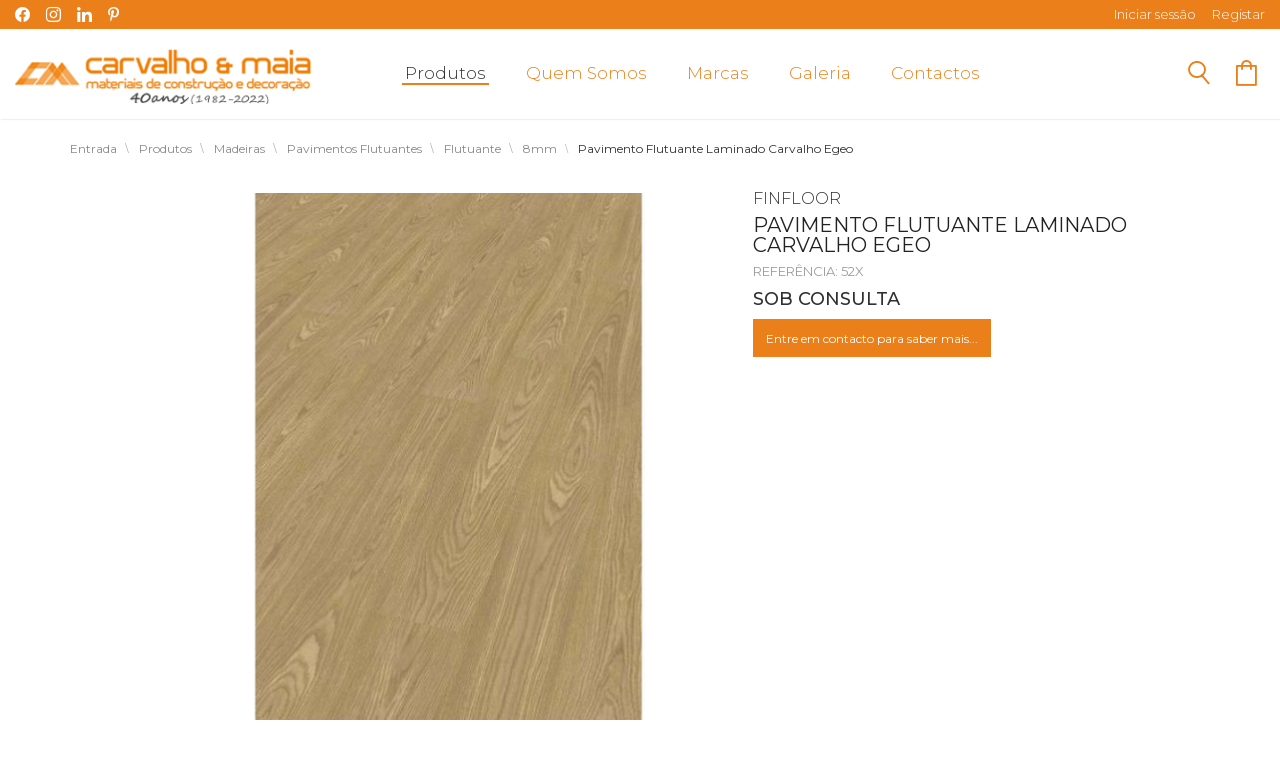

--- FILE ---
content_type: text/html; charset=utf-8
request_url: https://www.carvalhoemaia.pt/loja/1-madeiras/2-pavimentos-flutuantes/3-flutuante/6-8mm/74752-pavimento-flutuante-laminado-carvalho-egeo-detalhes
body_size: 9854
content:
<!DOCTYPE html>
<html lang="pt-pt" dir="ltr" class="responsive com-virtuemart view-productdetails no-layout no-task itemid-121 version-2.5">
<head>
	<base href="https://www.carvalhoemaia.pt/loja/1-madeiras/2-pavimentos-flutuantes/3-flutuante/6-8mm/74752-pavimento-flutuante-laminado-carvalho-egeo-detalhes" />
	<meta http-equiv="content-type" content="text/html; charset=utf-8" />
	<meta http-equiv="X-UA-Compatible" content="IE=edge" />
	<meta name="keywords" content="materiais de construção, peniche" />
	<meta name="title" content="Pavimento flutuante laminado CARVALHO EGEO" />
	<meta name="HandheldFriendly" content="true" />
	<meta name="apple-touch-fullscreen" content="yes" />
	<meta name="viewport" content="width=device-width, initial-scale=1.0, maximum-scale=1.0, user-scalable=no" />
	<meta name="description" content="A Carvalho &amp; Maia apresenta-lhe o(a): Pavimento flutuante laminado CARVALHO EGEO da marca: Finfloor - 52X" />
	<meta name="generator" content="Joomla! - Open Source Content Management" />
	<title>Carvalho &amp; Maia - Materiais de Construção e Decoração - 8mm: Pavimento flutuante laminado CARVALHO EGEO</title>
	<link href="https://www.carvalhoemaia.pt/loja/1-madeiras/74752-pavimento-flutuante-laminado-carvalho-egeo-detalhes" rel="canonical" />
	<link href="https://fonts.gstatic.com" rel="dns-prefetch" />
	<link href="/images/carvalhomaia_logo_fav.png" rel="shortcut icon" type="image/x-icon" />
	<link href="/components/com_virtuemart/assets/css/chosen.css?vmver=96a96ab1" rel="stylesheet" type="text/css" />
	<link href="/components/com_virtuemart/assets/css/jquery.fancybox-1.3.4.css?vmver=96a96ab1" rel="stylesheet" type="text/css" />
	<link href="/media/com_vpadvanceduser/css/icons.css?ver=2.0" rel="stylesheet" type="text/css" />
	<link href="/media/com_vpadvanceduser/css/general.css?ver=2.0" rel="stylesheet" type="text/css" />
	<link href="/plugins/system/jce/css/content.css?3a2fb12cd3b08e7be9e15b68227920e2" rel="stylesheet" type="text/css" />
	<link href="/media/vpframework/css/bootstrap.min.css?v=5.5" rel="stylesheet" type="text/css" />
	<link href="/media/vpframework/css/font-awesome.css?v=5.5" rel="stylesheet" type="text/css" />
	<link href="/media/vpframework/css/animate.css?v=5.5" rel="stylesheet" type="text/css" />
	<link href="/media/vpframework/css/bootstrap-dialog.min.css?v=5.5" rel="stylesheet" type="text/css" />
	<link href="/media/vpframework/css/bootstrap-select.min.css?v=5.5" rel="stylesheet" type="text/css" />
	<link href="/media/vpframework/css/jquery.owl.carousel.min.css?v=5.5" rel="stylesheet" type="text/css" />
	<link href="/media/vpframework/css/jquery.nanoscroller.min.css?v=5.5" rel="stylesheet" type="text/css" />
	<link href="/media/vpframework/css/jquery.mmenu.all.min.css?v=5.5" rel="stylesheet" type="text/css" />
	<link href="/templates/vp_smart/css/menu.css?v=6.0" rel="stylesheet" type="text/css" />
	<link href="/templates/vp_smart/css/megamenu.css?v=6.0" rel="stylesheet" type="text/css" />
	<link href="/templates/vp_smart/css/offcanvas.css?v=6.0" rel="stylesheet" type="text/css" />
	<link href="/templates/vp_smart/css/virtuemart-imagegallery.css?v=6.0" rel="stylesheet" type="text/css" />
	<link href="/templates/vp_smart/css/virtuemart.css?v=6.0" rel="stylesheet" type="text/css" />
	<link href="/templates/vp_smart/css/template.css?v=6.0" rel="stylesheet" type="text/css" />
	<link href="/templates/vp_smart/css/template-responsive.css?v=6.0" rel="stylesheet" type="text/css" />
	<link href="/templates/vp_smart/css/virtuemart-responsive.css?v=6.0" rel="stylesheet" type="text/css" />
	<link href="https://fonts.googleapis.com/css2?family=Montserrat:wght@300;400;500;600;700&amp;display=swap" rel="stylesheet" type="text/css" />
	<link href="/modules/mod_vp_ajax_search/assets/css/module.css?ver=1.2" rel="stylesheet" type="text/css" />
	<link href="/templates/vp_smart/css/themes/default.css?v=2.5" rel="stylesheet" type="text/css" />
	<link href="/templates/vp_smart/css/custom/000_reset.css?v=2.5" rel="stylesheet" type="text/css" />
	<link href="/templates/vp_smart/css/custom/00_controladores.css?v=2.5" rel="stylesheet" type="text/css" />
	<link href="/templates/vp_smart/css/custom/05_customicons.css?v=2.5" rel="stylesheet" type="text/css" />
	<link href="/templates/vp_smart/css/custom/10_custom.css?v=2.5" rel="stylesheet" type="text/css" />
	<link href="/templates/vp_smart/css/custom/15_customresponsive.css?v=2.5" rel="stylesheet" type="text/css" />
	<link href="/templates/vp_smart/css/custom/20_customgaleriavertical.css?v=2.5" rel="stylesheet" type="text/css" />
	<style type="text/css">
		.vp-profile-picture-cont,.vpau-avatar-image{width:90px;height:90px;}

.vpajaxsearch-suggestion {
	width: 25%;
}
@media (min-width: 992px) and (max-width: 1200px) {
	.vpajaxsearch-suggestion {
		width: 33.33333333%;
	}
}
@media(min-width: 768px) and (max-width: 991px) {
	.vpajaxsearch-suggestion {
		width: 50%;
	}
}
@media(max-width: 767px) {
	.vpajaxsearch-suggestion {
		width: 100%;
	}
}

	</style>
	<script type="application/json" class="joomla-script-options new">{"csrf.token":"09c0637922a976a43b646f2e39b45bb9","system.paths":{"root":"","base":""},"joomla.jtext":{"JALL":"Tudo","JCANCEL":"Cancelar","JSAVE":"Guardar","JSHOW":"Exibir","JSUBMIT":"Enviar","JYES":"Sim","JNO":"N\u00e3o","ERROR":"Erro","MESSAGE":"Mensagem","NOTICE":"Aviso","WARNING":"Alerta","JLIB_HTML_BEHAVIOR_CLOSE":"Fechar","PLG_SYSTEM_VPFRAMEWORK_COMPARE":"Comparar","PLG_SYSTEM_VPFRAMEWORK_WISHLIST_SHOW":"Ver Favoritos","COM_VIRTUEMART_PRODUCT_ADDED_SUCCESSFULLY":"Produto adicionado com sucesso","TPL_VP_SMART_SELECTPICKER_NOTHING_SELECTED":"Nothing selected","TPL_VP_SMART_SELECTPICKER_NO_RESULT":"No results match","TPL_VP_SMART_SELECTPICKER_ITEM_SELECTED":"{0} item selected","TPL_VP_SMART_SELECTPICKER_N_ITEMS_SELECTED":"{0} items selected","TPL_VP_SMART_SELECTPICKER_ITEM_LIMIT_REACHED":"Limit reached ({n} item max)","TPL_VP_SMART_SELECTPICKER_N_ITEMS_LIMIT_REACHED":"Limit reached ({n} items max)","TPL_VP_SMART_SELECTPICKER_GROUP_ITEM_LIMIT_REACHED":"Group limit reached ({n} item max)","TPL_VP_SMART_SELECTPICKER_GROUP_N_ITEMS_LIMIT_REACHED":"Group limit reached ({n} items max)","TPL_VP_SMART_SELECTPICKER_SELECT_ALL":"Select All","TPL_VP_SMART_SELECTPICKER_DESELECT_ALL":"Deselect All","TPL_VP_SMART_SELECTPICKER_SEPARATOR":", ","PLG_SYSTEM_VPFRAMEWORK_ITEM_ADDED":"Item adicionado com sucesso","JLIB_FORM_FIELD_INVALID":"Campo inv\u00e1lido:&#160"},"system.keepalive":{"interval":3600000,"uri":"\/component\/ajax\/?format=json"}}</script>
	<script src="/media/vpframework/js/media/system/js/core.js?3a2fb12cd3b08e7be9e15b68227920e2" type="text/javascript"></script>
	<script src="/media/jui/js/jquery.min.js?3a2fb12cd3b08e7be9e15b68227920e2" type="text/javascript"></script>
	<script src="/media/jui/js/jquery-noconflict.js?3a2fb12cd3b08e7be9e15b68227920e2" type="text/javascript"></script>
	<script src="/media/jui/js/jquery-migrate.min.js?3a2fb12cd3b08e7be9e15b68227920e2" type="text/javascript"></script>
	<script src="/templates/vp_smart/js/jquery-ui.min.js" type="text/javascript"></script>
	<script src="/components/com_virtuemart/assets/js/jquery.ui.autocomplete.html.js" type="text/javascript"></script>
	<script src="/components/com_virtuemart/assets/js/jquery.noconflict.js" type="text/javascript" async="async"></script>
	<script src="/templates/vp_smart/js/vmsite.js?vmver=96a96ab1" type="text/javascript"></script>
	<script src="/components/com_virtuemart/assets/js/chosen.jquery.min.js?vmver=96a96ab1" type="text/javascript"></script>
	<script src="/templates/vp_smart/js/vmprices.js?vmver=96a96ab1" type="text/javascript"></script>
	<script src="/templates/vp_smart/js/dynupdate.js?vmver=96a96ab1" type="text/javascript"></script>
	<script src="/components/com_virtuemart/assets/js/fancybox/jquery.fancybox-1.3.4.pack.js?vmver=1.3.4" type="text/javascript"></script>
	<!--[if lt IE 9]><script src="/media/system/js/polyfill.event.js?3a2fb12cd3b08e7be9e15b68227920e2" type="text/javascript"></script><![endif]-->
	<script src="/media/system/js/keepalive.js?3a2fb12cd3b08e7be9e15b68227920e2" type="text/javascript"></script>
	<script src="/media/com_vpadvanceduser/js/js.biscuit.min.js?ver=2.0" type="text/javascript"></script>
	<script src="/media/com_vpadvanceduser/js/general.min.js?ver=2.0" type="text/javascript"></script>
	<script src="/media/com_vpadvanceduser/js/social-buttons.min.js?ver=2.0" type="text/javascript"></script>
	<script src="/media/vpframework/js/modernizr.min.js?v=5.5" type="text/javascript"></script>
	<script src="/media/vpframework/js/fix-ui-conflict.js" type="text/javascript"></script>
	<script src="/media/vpframework/js/bootstrap.min.js?v=5.5" type="text/javascript"></script>
	<script src="/media/vpframework/js/vpframework.min.js?v=5.5" type="text/javascript"></script>
	<script src="/media/vpframework/js/bootstrap-dialog.min.js?v=5.5" type="text/javascript"></script>
	<script src="/media/vpframework/js/bootstrap-select.min.js?v=5.5" type="text/javascript"></script>
	<script src="/media/vpframework/js/jquery.easing.min.js?v=5.5" type="text/javascript"></script>
	<script src="/media/vpframework/js/jquery.hoverIntent.min.js?v=5.5" type="text/javascript"></script>
	<script src="/media/vpframework/js/jquery.lazyload.min.js?v=5.5" type="text/javascript"></script>
	<script src="/media/vpframework/js/jquery.raty.min.js?v=5.5" type="text/javascript"></script>
	<script src="/media/vpframework/js/jquery.waitforimages.min.js?v=5.5" type="text/javascript"></script>
	<script src="/media/vpframework/js/jquery.equalheight.min.js?v=5.5" type="text/javascript"></script>
	<script src="/media/vpframework/js/jquery.owl.carousel.min.js?v=5.5" type="text/javascript"></script>
	<script src="/media/vpframework/js/scrollreveal.min.js?v=5.5" type="text/javascript"></script>
	<script src="/media/vpframework/js/jquery.nanoscroller.min.js?v=5.5" type="text/javascript"></script>
	<script src="/media/vpframework/js/jquery.mmenu.all.min.js?v=5.5" type="text/javascript"></script>
	<script src="/media/vpframework/js/jquery.imagelightbox.min.js?v=5.5" type="text/javascript"></script>
	<script src="/media/vpframework/js/jquery.imagelightbox.helper.min.js?v=5.5" type="text/javascript"></script>
	<script src="/media/vpframework/js/jquery.cloudzoom.modified.min.js?v=5.5" type="text/javascript"></script>
	<script src="/templates/vp_smart/js/menu.min.js?v=6.0" type="text/javascript"></script>
	<script src="/templates/vp_smart/js/megamenu.min.js?v=6.0" type="text/javascript"></script>
	<script src="/templates/vp_smart/js/offcanvas.min.js?v=6.0" type="text/javascript"></script>
	<script src="/templates/vp_smart/js/template.min.js?v=6.0" type="text/javascript"></script>
	<script src="/media/system/js/punycode.js?3a2fb12cd3b08e7be9e15b68227920e2" type="text/javascript"></script>
	<script src="/media/vpframework/js/media/system/js/validate.js?3a2fb12cd3b08e7be9e15b68227920e2" type="text/javascript"></script>
	<script src="/modules/mod_vp_ajax_search/assets/js/ajaxsearch.min.js?ver=1.2" type="text/javascript"></script>
	<script type="text/javascript">
//<![CDATA[ 
if (typeof Virtuemart === "undefined"){
	var Virtuemart = {};}
var vmSiteurl = 'https://www.carvalhoemaia.pt/' ;
Virtuemart.vmSiteurl = vmSiteurl;
var vmLang = '&lang=pt';
Virtuemart.vmLang = vmLang; 
var vmLangTag = 'pt';
Virtuemart.vmLangTag = vmLangTag;
var Itemid = '&Itemid=121';
Virtuemart.addtocart_popup = "1" ; 
var vmCartError = Virtuemart.vmCartError = "Ocorreu um erro ao atualizar o carrinho de compras.";
var usefancy = true; //]]>

		!(function($){$(function(){$("a:contains('Esqueceu-se do nome de utilizador?')").each(function(){if ($(this).parent().prop('tagName').toUpperCase() == 'LI'){$(this).parent().remove();}else{$(this).remove();}});});})(jQuery);
var sr = window.sr || ScrollReveal();
	jQuery(document).ready(function($) {
		$(window).load(function() {
			$(document).trigger('updateVirtueMartCartModule');
		});
	});
	
	</script>
	
	<!-- Global site tag (gtag.js) - Google Analytics -->
	<script async src="https://www.googletagmanager.com/gtag/js?id=G-P6WQLXGXEG"></script>
	<!-- Global site tracking tag - Google Analytics -->
	<script type="text/javascript">
		window.dataLayer = window.dataLayer || [];
		function gtag(){dataLayer.push(arguments);}
		gtag('js', new Date());

		gtag('config', 'G-P6WQLXGXEG');
	</script>
	<script type="application/json" class="vpau-script-strings new">{"COM_VPADVANCEDUSER_MSG_REQUIRED_FIELD":"Preencha este campo.","JERROR_LAYOUT_REQUESTED_RESOURCE_WAS_NOT_FOUND":"O recurso solicitado n\u00e3o foi encontrado.","COM_USERS_PROFILE_EMAIL1_MESSAGE":"O email que forneceu j\u00e1 se encontra no sistema ou \u00e9 inv\u00e1lido. Por favor, introduza um endere\u00e7o de email diferente.","COM_USERS_PROFILE_USERNAME_MESSAGE":"O nome de utilizador que introduziu n\u00e3o est\u00e1 dispon\u00edvel. Por favor, escolha outro nome de utilizador.","COM_USERS_INVALID_EMAIL":"Endere\u00e7o de email inv\u00e1lido","COM_VPADVANCEDUSER_MSG_EMAIL2":"Os endere\u00e7os de e-mail que inseriu n\u00e3o coincidem.","COM_VPADVANCEDUSER_MSG_PASSWORD2":"As senhas inseridas n\u00e3o s\u00e3o iguais.","COM_USERS_MSG_NOT_ENOUGH_INTEGERS_N":"A senha n\u00e3o possui d\u00edgitos suficientes. Deve ter pelo menos %s d\u00edgitos.","COM_USERS_MSG_NOT_ENOUGH_INTEGERS_N_1":"A senha n\u00e3o possui d\u00edgitos suficientes. Deve ter pelo menos 1 d\u00edgito.","COM_USERS_MSG_NOT_ENOUGH_SYMBOLS_N":"A senha n\u00e3o possui s\u00edmbolos suficientes. Deve conter pelo menos %s s\u00edmbolos.","COM_USERS_MSG_NOT_ENOUGH_SYMBOLS_N_1":"A senha n\u00e3o possui s\u00edmbolos suficientes. Deve ter pelo menos 1 s\u00edmbolo.","COM_USERS_MSG_NOT_ENOUGH_UPPERCASE_LETTERS_N":"A senha n\u00e3o cont\u00e9m caracteres mai\u00fasculos suficientes. Deve ter pelo menos %s caracteres mai\u00fasculos.","COM_USERS_MSG_NOT_ENOUGH_UPPERCASE_LETTERS_N_1":"A senha n\u00e3o cont\u00e9m caracteres mai\u00fasculos suficientes. Deve ter pelo menos 1 car\u00e1cter mai\u00fasculo.","COM_USERS_MSG_PASSWORD_TOO_LONG":"A senha \u00e9 demasiado longa. As senhas devem ter menos de 100 caracteres.","COM_USERS_MSG_PASSWORD_TOO_SHORT_N":"A senha \u00e9 demasiado pequena. As senhas devem ter pelo menos %s caracteres.","COM_USERS_MSG_SPACES_IN_PASSWORD":"A senha n\u00e3o deve conter espa\u00e7os."}</script>
	<script type="application/json" class="vpau-script-options new">{"base_url":"","live_validation":1,"ajax_validation":1,"password_length":8,"password_integers":1,"password_symbols":1,"password_uppercase":1,"version":"2.0"}</script>
	<script type="application/json" class="vpf-script-options new">{"URI":"\/index.php","AJAXURI":"\/index.php?option=com_ajax&plugin=vpframework&format=json","PATH":"https:\/\/www.carvalhoemaia.pt\/","TOKEN":"09c0637922a976a43b646f2e39b45bb9","ITEMID":121,"UPDATE_TOKEN":0,"VP_MINICART_MODULE_CLASS":"vp-minicart"}</script>


</head>
<body>
	<div class="vpf-wrapper">
						<div class="vpf-topbar">
		<div class="container-fluid">
			<div class="inner-container">
				<div class="row">
											<div class="top-left col-xs-12 col-sm-6 col-md-6">
							<div class="inline-mod" data-mod-id="135"><div class="topmod-content"><ul class="nav list-inline">
<li class="menuitem item-317"><a class="icon-facebook" href="https://www.facebook.com/carvalhomaia/" target="_blank" title="Facebook" ><img src="/images/clean.png" alt="Facebook" /></a></li><li class="menuitem item-320"><a class="icon-instagram" href="https://www.instagram.com/carvalhoemaia/" target="_blank" title="Instagram" ><img src="/images/clean.png" alt="Instagram" /></a></li><li class="menuitem item-322"><a class="icon-linkedin" href="https://www.linkedin.com/in/carvalhoemaia/?originalSubdomain=pt" target="_blank" title="Linkedin" ><img src="/images/clean.png" alt="Linkedin" /></a></li><li class="menuitem item-321"><a class="icon-pinterest2" href="https://www.pinterest.pt/carvalhoemaia/_created/" target="_blank" title="Pinterest" ><img src="/images/clean.png" alt="Pinterest" /></a></li></ul>
</div></div>
						</div>
																<div class="top-right col-xs-12 col-sm-6 col-md-6">
							<div class="inline-mod right"><div class="topmod-content"><ul class="nav list-inline">
<li class="menuitem item-122"><a href="/login" title="Iniciar sessão" ><span  data-modallogin="1" data-loginreturn="aW5kZXgucGhwP29wdGlvbj1jb21fdmlydHVlbWFydCZ2aWV3PXByb2R1Y3RkZXRhaWxzJnZpcnR1ZW1hcnRfcHJvZHVjdF9pZD03NDc1MiZ2aXJ0dWVtYXJ0X2NhdGVnb3J5X2lkPTYmSXRlbWlkPTEyMQ==" data-logoutreturn="aW5kZXgucGhwP29wdGlvbj1jb21fdmlydHVlbWFydCZ2aWV3PXByb2R1Y3RkZXRhaWxzJnZpcnR1ZW1hcnRfcHJvZHVjdF9pZD03NDc1MiZ2aXJ0dWVtYXJ0X2NhdGVnb3J5X2lkPTYmSXRlbWlkPTEyMQ==" >Iniciar sessão</span></a></li><li class="menuitem item-337"><a href="/registar" ><span >Registar</span></a></li></ul>
</div></div>
						</div>
									</div>
			</div>
		</div>
	</div>
			<header id="vpf-header" class="affix-on-scroll">
	<div class="header-top">
		<div class="container-fluid">
			<div class="inner-container">
				<div class="row row-condensed">
				
					<div class="col-md-3 vpf-logo col-xs col-sm-11">
						<a class="brand" href="/"><img class="site-logo logo-general img-responsive" src="https://www.carvalhoemaia.pt/images/carvalhomaia_logo.png" alt="Carvalho & Maia - Materiais de Construção e Decoração" /></a>
					</div>
					
					<!-- Icons In Mobile -->
					<div class="mobIcons visible-xs visible-sm">
						<ul>
							<li><a href="#" class="show-header-search"><span class="icon-pesquisa3"></span></a></li>		
							<li>
								<a href="/carrinho">
																			<div class="mini-cart-mod inline-block header-add-margin">
											<div class="vp-minicart">
	<div class="vp-dropmod-container">
		<!-- Carrinho Webpage -->
		<div class="vp-dropmod-anchor btn-jewel-group hidden-xs hidden-sm">			
			<a href="/carrinho" class="empty">
				<span class="icon-carrinho6">
			</a>			
			<div class="jewel jewel-top jewel-invert hide">
				<span class="product-count">0</span>
			</div>
		</div>

		<!-- Carrinho Mobile -->
		<div class="btn-jewel-group visible-xs visible-sm">			
			<a href="/carrinho" class="empty">
				<span class="icon-carrinho6">
			</a>			
			<div class="jewel jewel-top jewel-invert hide">
				<span class="product-count">0</span>
			</div>
		</div>
		
		<!--<span class="mini-cart-total">0,00 €</span>-->
		<div class="vp-dropmod-inner">
			<div class="vp-dropmod-contents">
									<div class="vp-dropmod-header empty">
						<div class="row row-mini">
							<div class="col-xs-12 align-center">
								Não existem produtos no seu carrinho de compras.							</div>
						</div>
					</div>
								<div class="vp-dropmod-loader hide"><div class="inner"></div></div>
			</div>	
		</div>		
	</div>
</div>


										</div>
																	</a>
							</li>
						</ul>
					</div>
					
										<div class="offcanvas-toggle-container hidden-lg hidden-md">
						<a class="btn navbar-toggle vpf-offcanvas-toggle" href="#vpf-offcanvas">
							<span class="sr-only">Toggle menu</span>
							<i class="icon-menu"></i>
						</a>
					</div>
										
											<div class="col-md-7 header-add-margin hidden-sm hidden-xs">
							<nav class="navbar navbar-mainmenu visible-md-block visible-lg-block vpf-mainmenu" role="navigation">
								<div class="collapse navbar-collapse vpf-mega-menu-container">
									<ul class="nav navbar-nav vpf-menu" data-animate="slide" data-easing-open="easeInQuad" data-easing-close="easeInQuad" data-easing-time="150">
<li class="menuitem item-121 level-1 active active"><a href="/loja" ><span class="menu-group"><span class="menu-title">Produtos</span></span></a></li><li class="menuitem item-324 level-1"><a href="/sobre-nos" ><span class="menu-group"><span class="menu-title">Quem Somos</span></span></a></li><li class="menuitem item-134 level-1"><a href="/marcas" ><span class="menu-group"><span class="menu-title">Marcas</span></span></a></li><li class="menuitem item-325 level-1"><a href="/galeria" ><span class="menu-group"><span class="menu-title">Galeria</span></span></a></li><li class="menuitem item-315 level-1"><a href="/contactos" ><span class="menu-group"><span class="menu-title">Contactos</span></span></a></li></ul>
								</div>
							</nav>
						</div>
										
					<div class="col-md-2 last-group">						
						
						<div class="navbar navbar-offcanvas">							
														<div class="navbar-offcanvas-modules align-right" data-align="check">
																	<div class="search-mod-icon inline-block header-add-margin">										
										<a href="#" class="color-base show-header-search"><span class="icon-pesquisa3"></span></a>
									</div>
																
																	<div class="mini-cart-mod inline-block header-add-margin">
										<div class="vp-minicart">
	<div class="vp-dropmod-container">
		<!-- Carrinho Webpage -->
		<div class="vp-dropmod-anchor btn-jewel-group hidden-xs hidden-sm">			
			<a href="/carrinho" class="empty">
				<span class="icon-carrinho6">
			</a>			
			<div class="jewel jewel-top jewel-invert hide">
				<span class="product-count">0</span>
			</div>
		</div>

		<!-- Carrinho Mobile -->
		<div class="btn-jewel-group visible-xs visible-sm">			
			<a href="/carrinho" class="empty">
				<span class="icon-carrinho6">
			</a>			
			<div class="jewel jewel-top jewel-invert hide">
				<span class="product-count">0</span>
			</div>
		</div>
		
		<!--<span class="mini-cart-total">0,00 €</span>-->
		<div class="vp-dropmod-inner">
			<div class="vp-dropmod-contents">
									<div class="vp-dropmod-header empty">
						<div class="row row-mini">
							<div class="col-xs-12 align-center">
								Não existem produtos no seu carrinho de compras.							</div>
						</div>
					</div>
								<div class="vp-dropmod-loader hide"><div class="inner"></div></div>
			</div>	
		</div>		
	</div>
</div>


									</div>
																									<div class="scroll-to-top-cont inline-block hidden-md hidden-lg">
										<a href="#" class="scroll-to-top-sm color-base" data-scroll="top">
											<span class="sr-only">Ir para o topo</span><i class="fa fa-angle-double-up fa-2x"></i>
										</a>
										<a href="#" class="scroll-to-bottom-sm color-base" data-scroll="bottom">
											<span class="sr-only">PLG_SYSTEM_VPFRAMEWORK_SCROLL_TO_BOTTOM</span><i class="fa fa-angle-double-down fa-2x"></i>
										</a>
									</div>
															</div>
													</div>
					
					</div>
					
				</div>
			</div>
		</div>
					<div class="header-search">
				<div class="header-search-inner">
					<div class="search">
	<form action="/loja/results,1-18?search=true" data-action="/component/ajax/?module=vp_ajax_search&amp;method=get&amp;format=json&amp;Itemid=121" class="vpajaxsearch-line-loader" method="get" data-searchform>
					<div class="vpajaxsearch-loader-wrapper"><div class="vpajaxsearch-loader"></div></div>
				<label for="mod-vp-ajax-search-searchword" class="sr-only"></label>
		<input type="search" name="keyword" id="mod-vp-ajax-search-searchword" class="form-control search-query input-lg" value="" placeholder="Procurar Produtos" autocomplete="off" data-ajaxsearch="true" data-foundtext="Produtos Encontrados" data-viewalltext="Ver Todos" data-limit="12" data-catid="0" data-minchars="2" />
					<input type="hidden" name="option" value="com_virtuemart" />
					<input type="hidden" name="view" value="category" />
					<input type="hidden" name="limitstart" value="0" />
					<input type="hidden" name="virtuemart_category_id" value="0" />
			</form>
</div>
					<a href="#" class="close-header-search light-link pull-right"><i class="fa fa-smart-cross fa-2x"></i></a>
				</div>
			</div>
			</div>
</header>							
			<section id="breadcrumbs">
		<div class="container">
			<div class="inner-container">
				<div class="breadcrumbs-cont">
					<div class="no-style-module-cont" data-mod-id="17"><div class="breadcrumbs-inner">
		<ul class="breadcrumb">
		<li><a class="hover-invert" href="/">entrada</a></li><li><a class="hover-invert" href="/loja">produtos</a></li><li><a class="hover-invert" href="/loja/1-madeiras">madeiras</a></li><li><a class="hover-invert" href="/loja/1-madeiras/2-pavimentos-flutuantes">pavimentos flutuantes</a></li><li><a class="hover-invert" href="/loja/1-madeiras/2-pavimentos-flutuantes/3-flutuante">flutuante</a></li><li><a class="hover-invert" href="/loja/1-madeiras/2-pavimentos-flutuantes/3-flutuante/6-8mm">8mm</a></li><li class="active">pavimento flutuante laminado carvalho egeo</li>	</ul>
	</div>
</div>
				</div>
			</div>
		</div>
	</section>
		<div id="mainbody">
	<div class="container">
		<div class="inner-container">
									<div class="row">
								<div id="content" class="col-xs-12 col-sm-12 col-md-12">
															<main id="main" role="main">
						<div id="system-message-container">
	</div>

									<div id="bd_results" role="region" aria-live="polite">
                <div id="cf_res_ajax_loader"></div>
                    <article class="productdetails-view vm-productdetails" itemscope itemtype="http://schema.org/Product">
	<div class="row">
		<div class="col-md-7 col-sm-7">
			
<div>
  <div class="row" style="margin:0;">
    <div class="col-xs-12" style="padding: 0;">
      <div class="slider-container">
        <div class="slider">
          <div id="owl-galeriaVertical" class="owl-carousel owl-theme">
                        <!--<div class="item"><a rel="example_group" href="/shopeasy/produtos/52X.jpg"><img src="/shopeasy/produtos/52X.jpg"></a></div>-->
			
			<div class="item">
			      
                  <a rel="example_group" href="/shopeasy/produtos/52X.jpg">
		  <img class="center-block" src="/shopeasy/produtos/52X.jpg" />
          <!--<figure class="zoom" onmousemove="zoom(event)" ontouchmove="zoom(event)" style="background-image: url('/shopeasy/produtos/52X.jpg')">
            <img class="center-block" src="/shopeasy/produtos/52X.jpg" />
          </figure>-->
        </a>
        				
			</div>
			
                      </div>
        </div>
               
        
        <div class="slider-gallery" style="top:0;">
          <ul>
            <li></li>          </ul>
        </div>
                      
      </div>
    </div>
  </div>
</div>
<script src="/templates/vp_smart/js/customGaleriaVertical.js"></script>		</div>
		<div class="col-md-5 col-sm-5">
			<div class="product-marca">Finfloor</div>
			<div class="product-title-cont">
									<h1 class="product-title" itemprop="name">Pavimento flutuante laminado CARVALHO EGEO</h1>
							</div>

			<div class="product-price-stock-sku-cont">
				
				<div class="product-stock-sku-cont row row-condensed">
																<div class="product-sku-cont col-sm-6">
							Referência: 52X						</div>
															
				</div>
							<h4 style=''>SOB CONSULTA</h4>						<button type="button" class="btn btn-primary btn-md" data-iframe="modal" data-modaltitle="Pedido de informações..." title="Pedido de informações..." data-url="/loja/1-madeiras/2-pavimentos-flutuantes/3-flutuante/6-8mm/74752-pavimento-flutuante-laminado-carvalho-egeo-detalhes/askquestion?tmpl=component">
							<span>Entre em contacto para saber mais...</span>
						</button>
						
			
							<div class="product-action-buttons-cont">
							<!-- Go to www.addthis.com/dashboard to customize your tools -->
	<div class="addthis_inline_share_toolbox"></div>
				</div>
						
		</div>
			</div>
	<div class="row">
					
		<div class="col-xs-12">
			<div class="product-bottom-cont">
									<div class="product-tabpanel" role="tabpanel">
						<!-- Nav tabs -->
						<ul class="nav nav-list" role="tablist">
																														<li role="presentation" class="active">
									
																			<a href="#tab-product-desc" aria-controls="tab-product-desc" role="tab" data-toggle="tab">Descrição</a>
																		
								</li>
																				</ul>
						<!-- Tab panes -->
						<div class="tab-content with-list-tab">
																														<div role="tabpanel" class="tab-pane fade in active" id="tab-product-desc">
									<div class="product-tab-texts">
								  <p>Pavimento Flutuante AC5 de 8mm Classe 33 sem bisel ou biselado a 4 lados da gama Original.</p><br />
<br />
<p>A colecção FINfloor Original é constituída por 30 padrões com 189mm de largura, que são disponibilizados em stock sem bisel e biselado a 4 lados.</p><br />
<br />
<p>Tamanho: 1200x189mm.</p><br />
<br />
<p>Obs.: Imagem ilustrativa, a tonalidade da referência poderá não ser exatamente a que está apresentada.</p><br />
									</div>
								</div>
																				</div>
					</div>
        											</div>
		</div>
		
			</div>
	
		
	
		
			<meta itemprop="description" content="A Carvalho & Maia apresenta-lhe o(a): Pavimento flutuante laminado CARVALHO EGEO da marca: Finfloor - 52X"/>
		
	<script   id="updateChosen-js" type="text/javascript" >//<![CDATA[ 
if (typeof Virtuemart === "undefined")
	var Virtuemart = {};
	Virtuemart.updateChosenDropdownLayout = function() {
		var vm2string = {editImage: 'edit image',select_all_text: 'Selecione todos',select_some_options_text: 'Disponível para todos'};
		jQuery("select.vm-chzn-select").chosen({enable_select_all: true,select_all_text : vm2string.select_all_text,select_some_options_text:vm2string.select_some_options_text,disable_search_threshold: 5});
		//console.log("updateChosenDropdownLayout");
	}
	jQuery(document).ready( function() {
		Virtuemart.updateChosenDropdownLayout($);
	}); //]]>
</script><script   id="updDynamicListeners-js" type="text/javascript" >//<![CDATA[ 
jQuery(document).ready(function($) { 
  if(Virtuemart.container) {
    Virtuemart.updateDynamicUpdateListeners();
  }
}); //]]>
</script><script   id="ready.vmprices-js" type="text/javascript" >//<![CDATA[ 
jQuery(document).ready(function($) {

		Virtuemart.product($("form.product"));
}); //]]>
</script><script   id="productImageGallery-js" type="text/javascript" >//<![CDATA[ 
jQuery(document).ready(function($) {
  $(document).on('vm.product.images.loaded', function(){
    $('.product-thumb-carousel').owlCarousel({
      itemsCustom: [[0, 1], [219, 2], [299, 3], [459, 4], [640, 5], [747, 3], [1259, 4]],
      responsiveRefreshRate: 50,
      autoPlay: 5000,
      theme: 'owl-thumbnail-carousel',
      navigation: true,
      pagination: false,
      slideSpeed: 200,
      paginationSpeed: 800,
      rewindSpeed: 600,
      stopOnHover: true,
      rewindNav: true,
      navigationText: false
    });
  });
  $(document).trigger('vm.product.images.loaded');
  $('body').on('updateVirtueMartProductDetail', function() {
    $(document).trigger('vm.product.images.loaded');
  });
}); //]]>
</script><script   id="relatedProductsGallery-js" type="text/javascript" >//<![CDATA[ 
jQuery(document).ready(function($) {
  $(document).on('vm.product.related.loaded', function(){
    $('.related-products-carousel').owlCarousel({
      itemsCustom: [[0, 1], [219, 1], [299, 1], [459, 2], [640, 3], [747, 4], [1259, 4]],
      responsiveRefreshRate: 50,
      autoPlay: 5000,
      theme: 'owl-nav-side',
      navigation: false,
      pagination: true,
      slideSpeed: 200,
      paginationSpeed: 800,
      rewindSpeed: 600,
      stopOnHover: true,
      rewindNav: true,
      navigationText: false,
      autoHeight: false,
    });
  });
  $(document).trigger('vm.product.related.loaded');
  $('body').on('updateVirtueMartProductDetail', function() {
    $(document).trigger('vm.product.related.loaded');
  });
}); //]]>
</script>	
</article>
<script type="text/javascript">
	Virtuemart.container = jQuery('.productdetails-view');
	Virtuemart.containerSelector = '.productdetails-view';
</script>
                </div>
					</main>
														</div>
											</div>
								</div>
	</div>
</div>		
								<section id="bottom-top">
	<div class="container">
		

<div class="custom"  >
	<div class="col-xs-12 col-sm-6 noPadding ftApoio">APOIO AO CLIENTE<span class="ftApoioEmail"> 262 790 280 - info@carvalhoemaia.pt</span><br /><small>(Chamada para rede fixa nacional)</small></div>
<div class="col-xs-12 col-sm-6 noPadding ftHorario">Segunda a sexta: 9h00-12h30 / 14h30-18h20 | sábado: 9h00-12h30</div></div>

	</div>
</section>
<section id="bottom" class="bottom">
	<div class="container">
		<div class="inner-container">
										<div class="bottom-horizontal">
					<div class="row">
						<div class="col-md-12 col-xs-12 horizontal-module"><div class="module-cont module-autowidth" data-mod-id="131">

<div class="custom"  >
	<!-- Logo e Social -->
<div class="logoSocial">
<div class="row noMargin">
<div class="col-xs-12 col-sm-6 noPadding"><img src="/images/carvalhomaia_logo.png" alt="Logo" class="img-responsive" title="Logo" /></div>
<div class="col-xs-12 col-sm-6 noPadding">
<ul class="footerSocial">
<li><a href="https://www.facebook.com/carvalhomaia/" target="_blank" rel="noopener" class="icon-facebook"></a></li>
<li><a href="https://www.instagram.com/carvalhoemaia/" target="_blank" rel="noopener" class="icon-instagram"></a></li>
<li><a href="https://www.linkedin.com/in/carvalhoemaia/?originalSubdomain=pt" target="_blank" rel="noopener" class="icon-linkedin"></a></li>
<li><a href="https://www.pinterest.pt/carvalhoemaia/_created/" target="_blank" rel="noopener" class="icon-pinterest2"></a></li>
<!--<li><a href="#" class="icon-pinterest2" target="_blank"></a></li>--></ul>
</div>
</div>
</div>
<!-- Colunas e Links -->
<div class="areaLinks">
<div class="col-xs-12 col-sm-4 col-md-3 noPadding">
<ul class="footerLinks">
<li class="header">Informações</li>
<li><a href="/sobre-nos">Sobre Nós</a></li>
<li><a href="/galeria">Galeria</a></li>
</ul>
</div>
<div class="col-xs-12 col-sm-4 col-md-3 noPadding">
<ul class="footerLinks">
<li class="header">Loja</li>
<li><a href="/loja">Produtos</a></li>
<li><a href="/marcas">Marcas</a></li>
<li><a href="/login">A minha conta</a></li>
</ul>
</div>
<div class="col-xs-12 col-sm-4 col-md-3 noPadding">
<ul class="footerLinks">
<li class="header">Ajuda e Condições</li>
<li><a href="/politica-de-privacidade">Política de Privacidade</a></li>
<!--<li><a href="/politica-de-devolucoes">Política de Devolução</a></li>-->
<li><a href="/termos-condicoes">Termos &amp; Condições</a></li>
</ul>
</div>
<div class="clearfix visible-sm">&nbsp;</div>
<div class="col-xs-12 col-sm-4 col-md-3 noPadding">
<ul class="footerLinks">
<li class="header">Contactos</li>
<li><a href="/contactos">Contactos</a></li>
</ul>
</div>
<div class="col-xs-12 col-sm-8 col-md-12 noPadding">
<ul class="footerLinks livroreclama">
<li>A Carvalho &amp; Maia, informa que já possui o livro de reclamações em formato electrónico, para tal deverá aceder em <a href="https://www.livroreclamacoes.pt/inicio" target="_blank" rel="noopener">www.livroreclamacoes.pt</a>.</li>
</ul>
</div>
</div></div>
</div></div><div class="clearfix visible-md visible-lg"></div><div class="clearfix visible-sm"></div><div class="clearfix visible-xs"></div>
					</div>
				</div>
					</div>
	</div>
</section>
				<footer class="footer">
		<div class="container">
			<div class="inner-container">
				<div class="row">
											<div class="footer-mods footer-left col-md-12">
							<div class="module-cont" data-mod-id="108"><div class="footer1">Direitos de autor © 2021 Carvalho & Maia. <br class="visible-xs">Todos os direitos reservados.</div>
<!--<div class="footer-legal"><a href="https://www.livroreclamacoes.pt" target="_blank">Livro de Reclamações</a> | <a href="/politica-de-privacidade">Política de Privacidade</a> | <a href="/termos-condicoes">Termos &amp; Condições</a> | <a href="/politica-de-devolucoes">Política de Devoluções</a></div>-->
<div class="footer2">Desenvolvido por <a href="https://www.ergostek.com" target="blank">ErgosTek</a></div></div>
						</div>
														</div>
			</div>
		</div>
	</footer>
							<button type="button" class="vpf-scroll-top-button hidden-xs hidden-sm" data-scroll="top" title="Ir para o topo">
					<span class="sr-only">Ir para o topo</span><i class="fa fa-angle-up" aria-hidden="true"></i>
				</button>
						</div>
			<!--<div id="footer-toolbar" class="hidden-md hidden-lg"></div>-->
					<div id="vpf-offcanvas" class="nano" data-sliding="true" data-classes="mm-slide" data-position="right" data-zposition="front" data-counters="true" data-header-add="true" data-header-title="Menu">
	<ul class="vpf-offcanvas-menu">
<li class="menuitem item-121 current active"><a href="/loja" ><span class="menu-item-title">Produtos</span></a></li><li class="menuitem item-324"><a href="/sobre-nos" ><span class="menu-item-title">Quem Somos</span></a></li><li class="menuitem item-134"><a href="/marcas" ><span class="menu-item-title">Marcas</span></a></li><li class="menuitem item-325"><a href="/galeria" ><span class="menu-item-title">Galeria</span></a></li><li class="menuitem item-315"><a href="/contactos" ><span class="menu-item-title">Contactos</span></a></li></ul>
</div>
					<div class="boot-modal modal-narrow fade" id="vpf-modal-login-box" tabindex="-1" role="dialog" aria-labelledby="modalLoginLabel" aria-hidden="true">
		<div class="modal-dialog">
			<div class="modal-content">
				<div class="modal-header">
					<button type="button" class="close" data-dismiss="modal">
						<span aria-hidden="true">&times;</span><span class="sr-only">Fechar</span>
					</button>
					<h4 class="modal-title">Iniciar sessão</h4>
				</div>
				<form action="/loja" method="post" id="vpf-modal-login-form" class="form-validate" role="form">
					<div class="modal-body">
												<div class="alert alert-warning hide" role="alert"></div>
						<div class="form-group">
							<label for="modal-login-username" class="control-label">Email</label>
							<input id="modal-login-username" type="text" name="username" class="form-control" size="25" required="true" />
						</div>
						<div class="form-group">
							<label for="modal-login-passwd" class="control-label">Senha</label>
							<input id="modal-login-passwd" type="password" name="password" class="form-control" size="25" required="true" />
							<div class="field-hint"><a class="text-muted" style="color:red" href="/login?view=reset">Esqueceu-se da senha?</a></div>
						</div>
												<div class="submission-buttons">
							<button type="submit" tabindex="0" name="Submit" class="btn btn-base btn-lg btn-wide">Iniciar sessão</button>
  						  							<div class="checkbox">
  								<label for="modal-login-remember">
  									<input id="modal-login-remember" type="checkbox" name="remember" value="yes"/>
  									Memorizar-me  								</label> 
  							</div>
  												</div>
											</div>
					<div>
					<p style="padding:0 15px;text-align:justify;">Nota:<br> Se já utilizava o nosso antigo site, será necessário recuperar a sua senha para poder definir uma nova. Pedimos desculpas pelo incomodo.</b></p>
					<p style="text-align:center;"><a class="text-muted" style="color:red" href="/login?view=reset">Esqueceu-se da senha?</a></p>
					</div>
					<div class="modal-footer">
						<ul class="list-inline align-center">
  						  						<li>
  							<a href="/registar">Ainda não possui uma conta de acesso?</a>
  						</li>
  													<li>
								<a href="/login?view=remind">Esqueceu-se do nome de utilizador?</a>
							</li>
						</ul>
					
					<input type="hidden" name="option" value="com_users" />
					<input type="hidden" name="task" value="user.login" />
					<input type="hidden" name="return" value="aW5kZXgucGhwP29wdGlvbj1jb21fdmlydHVlbWFydCZ2aWV3PXByb2R1Y3RkZXRhaWxzJnZpcnR1ZW1hcnRfcHJvZHVjdF9pZD03NDc1MiZ2aXJ0dWVtYXJ0X2NhdGVnb3J5X2lkPTYmSXRlbWlkPTEyMQ==" data-value="aW5kZXgucGhwP29wdGlvbj1jb21fdmlydHVlbWFydCZ2aWV3PXByb2R1Y3RkZXRhaWxzJnZpcnR1ZW1hcnRfcHJvZHVjdF9pZD03NDc1MiZ2aXJ0dWVtYXJ0X2NhdGVnb3J5X2lkPTYmSXRlbWlkPTEyMQ==" />
					<div data-token="dynamic">
						<input type="hidden" name="09c0637922a976a43b646f2e39b45bb9" value="1" />					</div>
				</form>
			</div>
		</div>
	</div>
					<div class="vp-cookie-consent bottom-right light">
	<div class="vp-cookie-consent-inner reveal-later" data-vpcc-anim="slideInUp animated" data-vpcc-closeanim="slideOutDown animated">
		<div class="vp-cookie-consent-content">
							<p>Este site usa cookies para garantir que você obtenha a melhor experiência em nosso site.</p>
						<div class="vp-cookie-consent-button">
				<button type="button" class="btn btn-base" data-vpcc-btn="dismiss">Aceitar!</button>
			</div>
		</div>
	</div>
</div>				
    		<script src="//s7.addthis.com/js/300/addthis_widget.js#pubid=ra-58f069b8e5a62b6f"></script>
<script>
	jQuery(document).ready(function(){

		// HOMEPAGE
		jQuery(document).on("click",".ss-hpimg-1",function(){
			window.open("contactos","_self");
		});

		jQuery(document).on("click",".ss-hpimg-2",function(){
			window.open("sobre-nos","_self");
		});

		jQuery(document).on("click",".ss-hpimg-3",function(){
			window.open("contactos","_self");
		});
		
		jQuery(document).on("click",".ss-hpprd-1",function(){
			window.open("/loja/100-cozinhas","_self");
		});
		
		jQuery(document).on("click",".ss-hpprd-2",function(){
			window.open("/loja/118-casas-de-banho","_self");
		});
		
		jQuery(document).on("click",".ss-hpprd-3",function(){
			window.open("/loja/248-arrumacao","_self");
		});
		
		jQuery(document).on("click",".ss-hpprd-4",function(){
			window.open("/loja/420-ceramica/425-pavimentos","_self");
		});

	});
</script>
</body>
</html>

--- FILE ---
content_type: text/css
request_url: https://www.carvalhoemaia.pt/templates/vp_smart/css/virtuemart.css?v=6.0
body_size: 7435
content:
/**
 *---------------------------------------------------------------------------------------
 * @package       VP Smart Template
 *---------------------------------------------------------------------------------------
 * @copyright     Copyright (C) 2012-2020 VirtuePlanet Services LLP. All rights reserved.
 * @license       GNU General Public License version 2 or later; see LICENSE.txt
 * @authors       Abhishek Das
 * @email         info@virtueplanet.com
 * @link          https://www.virtueplanet.com
 *---------------------------------------------------------------------------------------
 */
.vendor-store-desc {
	margin-bottom: 30px;
}
.category-page-title,
.vm-frontpage-view > h3 {
	margin-top: 0;
	margin-bottom: 40px;
	font-size: 32px;
	font-weight: normal;
	text-align: center;
	text-transform: uppercase;
}
.vm-frontpage-view .product-listing {
	margin-top: -19px;
}
.vm-frontpage-view .product-listing div.product {
	margin-bottom: 20px;
	padding-top: 19px;
}
.vm-frontpage-view {
	margin-bottom: 10px;
}
.category-desc-cont {
	margin-bottom: 20px;
}
.category-list .category-item-inner,
.vendor-inner,
.manufacturer-inner {
	position: relative;
	zoom: 1;
	z-index: 9;
	overflow: hidden;
	text-align: center;
	margin-bottom: 20px;
	transition: box-shadow 100ms ease-in;
	-moz-transition: box-shadow 100ms ease-in;
	-webkit-transition: box-shadow 100ms ease-in;
	-o-transition: box-shadow 100ms ease-in;
	-webkit-box-sizing: content-box;
	-moz-box-sizing: content-box;
	box-sizing: content-box;
}
.category-search-cont {
	margin-bottom: 20px;
}
.category-page-keyword {
	font-weight: normal;
	font-size: 18px;
	line-height: 1.2;
}
.category-search.empty-list {
	margin-top: 20px;
}
.vm-nodisplay {
	display: none !important;
}
.vendor-inner {
	text-align: left;
}
.category-list .category-item-inner:hover,
.category-list .category-item-inner:focus,
.vendor-inner:hover,
.vendor-inner:focus,
.manufacturer-inner:hover,
.manufacturer-inner:focus {
	z-index: 12;
}
.category-list .category-name,
.vendor-inner .vendor-storename,
.manufacturer-inner .manufactuer-name {
	font-size: 14px;
	line-height: 1.25;
	text-decoration: none;
	font-weight: bold;
	margin: 15px 0 10px;
	padding: 0;
	text-transform: uppercase;
}
.category-list .category-name > a,
.vendor-inner .vendor-storename > a,
.manufacturer-inner .manufactuer-name > a {
	text-decoration: none;
}
.vendor-inner .vendor-storename {
	margin-top: 0;
}
.toolbar {
	position: relative;
	margin-bottom: 1px;
	z-index: 15;
}
.toolbar-inner {
	padding: 0 0 10px;
}
.view-mode-title,
.toolbar-inner label,
.paginaton-cont label {
	font-weight: normal;
	vertical-align: middle;
	margin: 0 3px 0 0;
}
.paginaton-cont .pagination-counter-limit-cont,
.paginaton-cont ul.pagination {
	margin-top: 25px;
	margin-bottom: 20px;
}
.paginaton-cont {
	margin-top: 20px;
}
.page-counter {
	vertical-align: middle;
}
.paginaton-cont.top-pagination {
	margin-top: 0;
	margin-bottom: 15px;
}
.paginaton-cont.top-pagination .pagination-counter-limit-cont,
.paginaton-cont.top-pagination ul.pagination {
	margin-top: 10px;
	margin-bottom: 0;
}
.productlist-result {
	display: inline-block;
	margin: 0;
	padding: 0;
}
.toolbar .form-control {
	display: inline-block;
	width: auto;
	font-size: 12px;
	padding: 8px;
	border-color: #DDD;
	text-overflow: ellipsis;
	-webkit-box-shadow: none;	
	-moz-box-shadow: none;
	box-shadow: none;
	vertical-align: middle;
}
.toolbar .bootstrap-select.form-control,
.toolbar .bootstrap-select.form-control:not([class*=col-]),
.paginaton-cont .bootstrap-select.form-control:not([class*=col-]) {
	display: inline-block;
	width: auto;
	height: auto;
	padding: 0;
}
.category-order-by, 
.category-mfg-filter,
.category-result-counter {
	display: inline-block;
	margin: 0;
}
.category-order-by:before,
.category-mfg-filter:before,
.category-list-swicthes:before {
	content: " ";
	border-left: 1px solid #DDD;
	margin-right: 10px;
	margin-left: 8px;
	vertical-align: middle;
}
.category-mfg-filter:before,
.category-result-counter:before,
.category-list-swicthes:before {
	margin-left: 0;
}
label.product_orderby,
.productlist-result,
.view-mode-title,
.category-result-counter > label,
.category-result-counter > span {
	vertical-align: middle;
} 
.category-list-swicthes {
	text-align: right;	
}
.category-list-swicthes {
	display: inline-block;
	padding-top: 2px;
}
.btn-switch {
	padding: 0;	
	font-size: 14px;
	width: 32px;
	height: 32px;
	line-height: 1;
	text-align: center;
}
.btn-switch span {
	text-align: center;
	line-height: 32px;
}
.btn-switch.btn-active {
	cursor: default;
}
.btn-switch,
.btn-switch:active,
.btn-switch.active,
.btn-switch:hover,
.btn-switch:focus {
	-webkit-box-shadow: none;
	box-shadow: none;	
}
.vm-product-module {
	margin-top: -19px;
}
.category-view .product-listing div.product,
.vm-product-module .product-listing div.product {
	padding-top: 19px;
}
.product-listing .product-inner {
	position: relative;
	zoom: 1;
	padding-bottom: 10px;
	z-index: 9;
	overflow: hidden;
	-webkit-box-sizing: content-box;
	-moz-box-sizing: content-box;
	box-sizing: content-box;
}
.product-listing.mode-grid .product-name-cont,
.product-listing.mode-grid .product-rating-cont,
.product-listing.mode-grid .product-price-cont,
.product-listing.mode-grid .product-addtocart-cont {
	text-align: center;
}
.product-listing.mode-list .product-inner {
	padding-bottom: 10px;
}
.product-listing.mode-list .product-image-cont {
	padding: 0;
}
.product-listing.mode-list .list-mode-right-cont {
	padding: 0;
	margin-left: 0;
}
.product-listing.mode-list .product-details-button {
	margin-left: 5px;
	text-transform: uppercase;
}
.product-listing.mode-grid .product-price-cont {
	-webkit-box-sizing: content-box;
	-moz-box-sizing: content-box;
	box-sizing: content-box;
}
.product-listing .product-inner.open {
	z-index: 12;
}
.product-listing .product-name,
.vp-product-carousel .vp-product-carousel-inner .product-name {
	font-size: 16px;
	line-height: 1.25;
	font-weight: bold;
	text-transform: uppercase;
}
.product-listing .product-name > a {
	text-decoration: none;
}
.product-listing.mode-grid .product-name,
.vp-product-carousel .vp-product-carousel-inner .product-name {
	font-size: 14px;
	padding: 15px 0 10px;
	margin: 0;
}
.product-listing.mode-grid .product-rating-cont .product-rating,
.vp-product-carousel-inner .product-rating-cont .product-rating {
	padding-bottom: 10px;
}
.product-listing.mode-grid .product-addtocart-cont .addtocart-bar {
	padding-top: 15px;
}
.product-listing.mode-grid .product-cart-variants > .product-field:first-child .product-fields-title {
	margin-top: 5px;
}
.product-price-rating-cont {
	position: relative;
}
.product-listing.mode-list .product-name {
	margin-top: 0;
}
.product-listing.mode-list .product-addtocart-cont {
	margin-top: 25px;
}
.product-listing.mode-list .product-inner .bootstrap-select:not([class*=col-]):not([class*=form-control]):not(.input-group-btn) {
	max-width: 220px;
}
.product-listing .product-image-cont {
	position: relative;
	text-align: center;
	overflow: hidden;
	background-color: #FFF;
}
.product-listing.lazyload-enabled .product-image-cont,
.product-listing .product-image-cont.lazy-image-loading {
	background-image: url('../images/image-loader.gif');
	background-repeat: no-repeat;
	background-position: 50% 50%;
}
.product-listing.lazyload-enabled .product-image-cont.lazy-image-loaded {
	background-image: none;
}
.product-action-buttons.display-on-mouseover {
	position: absolute;
	bottom: 15px;
	right: 0;
	left: 0;
}
.product-action-buttons .btn-foricon {
	margin: 0 3px 6px 3px;
}
.product-listing.mode-list .product-action-buttons.display-on-mouseover {
	bottom: 15px;
	right: 15px;
}
.product-listing .product-image-cont > a {
	position: relative;
	display: block;
	width: 100%;
	height: 100%;
}
.product-listing .product-image-cont .on-mouseover-image {
	visibility: hidden;
	opacity: 0;
	position: absolute;
	top: 0;
	left: 0;
	width: 100%;
	height: auto;
	-webkit-transition: all 0.3s ease-in-out;
	transition: all 0.3s ease-in-out;
}
.product-listing .product-image-cont .on-mouseover-image img {
	opacity: 1;
}
.product-listing .product-image-cont img {
	display: inline-block;
	-webkit-transition: 0.5s opacity ease-in-out, 0.5s visibility ease-in-out;
	transition: 0.5s opacity ease-in-out, 0.5s visibility ease-in-out;
	-webkit-backface-visibility: hidden;
	backface-visibility: hidden;
	z-index: 1;
}
.product-listing .product-inner.open .product-image-cont:not(.lazy-image-loading) img.start-image {
	visibility: hidden;
}
.product-listing .product-inner.open .product-image-cont:not(.lazy-image-loading) .on-mouseover-image {
	visibility: visible;
	opacity: 1;
}
.product-listing .display-on-mouseover {
	display: none;
}
.product-listing .product-inner.open .display-on-mouseover {
	display: block;
}
.product-listing.mode-list .product-price-cont {
	padding: 10px 0;
}
.product-listing.mode-list .product-rating-cont {
	margin-bottom: 10px;
}
.product-listing.mode-list span.vm-product-rating {
	vertical-align: baseline;
}
.product-listing.mode-list .product-sales-price > div > span {
	font-size: 16px;
}
.product-listing.mode-list [class^="star-"], .product-listing.mode-list [class*=" star-"] {
	line-height: inherit;
}
.product-listing.mode-list .product-short-desc-cont {
	padding-top: 10px;
}
.quantity-box-cont.quantity-box {
	background: #F5F5F5;
	border: 1px solid #eee;
}
.addtocart-area .form-control.quantity-input {
	display: inline-block;
	padding-left: 6px;
	padding-right: 6px;
	text-align: center;
	width: 40px;
	height: 39px;
	float: left;
	font-size: 14px;
	border: 0 none;
	background: 0 none;
	outline: 0 none;
	box-shadow: none;
}
.is-list .form-control.quantity-input {
	height: 36px;
}
.quantity-box-cont, 
.quantity-controls-cont,
.addtocart-button-cont {
	display: inline-block;
	vertical-align: middle;
}
.quantity-controls-cont {
	float: left;
	margin: 0;
}
.quantity-controls-cont {
	float: left;
	height: 38px;
}
.is-list .quantity-controls-cont {
	float: left;
	height: 36px;
}
.quantity-controls-cont .quantity-controls {
	display: block;
	width: 20px;
	height: 19px;
	padding: 0;
	background: 0 none;
	color: #333;
	border: medium none;
	outline: 0 none;
	font-size: 14px;
	line-height: 14px;
}
.is-list .quantity-controls-cont .quantity-controls {
	width: 21px;
	height: 18px;
	font-size: 8px;
	line-height: 8px;
}
.quantity-controls-cont .quantity-controls [class^="icon-"], 
.quantity-controls-cont .quantity-controls [class*=" icon-"] {
	font-size: 14px;
	vertical-align: middle;
}
.is-list .quantity-controls-cont .quantity-controls [class^="icon-"], 
.is-list .quantity-controls-cont .quantity-controls [class*=" icon-"] {
	font-size: 8px;
}
.productdetails-view .quantity-box-cont {
	margin-right: 8px;
}
.productdetails-view .form-control.quantity-input,
.productdetails-view .quantity-controls-cont {
	height: 44px;
}
.productdetails-view .quantity-controls-cont .quantity-controls {
	height: 22px;
}

.addtocart-bar {
	position: relative;
}
.vpf-radio-button input[type="radio"] {
	display: none;
}
.vpf-radio-button label {
	display: inline-block;
	text-align: center;
	vertical-align: top;
	margin: 0 5px 5px;
}
.vpf-radio-button .customfield-price {
	display: block;
	font-weight: normal;
	white-space: nowrap;
	margin-top: 3px;
	font-size: 0.9em;
}
.btn-fieldvalue {
	background-color: #DDD;
	color: #333;
}
.btn-colorfield {
	position: relative;
	height: 32px;
	width: 34px;
	border-width: 1px;
	border-style: solid;
	border-color: #FFF;
	-webkit-box-shadow: none;
	-moz-box-shadow: none;
	box-shadow: none;
}
.btn-colorfield.active {
	-webkit-box-shadow: none;
	-moz-box-shadow: none;
	box-shadow: none;
}
.btn-colorfield:before {
	position: absolute;
	display: inline-block;
	visibility: hidden;
	opacity: 0;
	left: 9px;
	top: 9px;
	color: #FFF;
	font-family: 'FontAwesome';
	content: "\f00c";
	speak: none;
	font-style: normal;
	font-weight: normal;
	font-variant: normal;
	text-transform: none;
	text-decoration: inherit;
	line-height: 1;
	text-rendering: auto;
	-webkit-font-smoothing: antialiased;
	-moz-osx-font-smoothing: grayscale;
	-webkit-transition: opacity 50ms ease-in;
	-moz-transition: opacity 50ms ease-in;
	-o-transition: opacity 50ms ease-in;
	transition: opacity 50ms ease-in;
}
.btn-colorfield.btn-colorfield-light:before,
.btn-colorfield.vpf-colorfield-light:before {
	color: #000;
}
.btn-default.vpf-colorfield-dark,
.btn-default.vpf-colorfield-dark:focus,
.btn-default.vpf-colorfield-dark:hover,
.btn-default.vpf-colorfield-dark.active,
.open > .dropdown-toggle.btn-default.vpf-colorfield-dark {
	color: #FFF;
}
.btn-colorfield.active:before {
	opacity: 1;
	visibility: visible;
}
.btn-colorfield:hover:before {
	opacity: 0.5;
	visibility: visible;
}
.product-field-display .dropdown-menu > li > a.vpf-colorfield-dark,
.product-field-display .dropdown-menu > li > a.vpf-colorfield-light {
	position: relative;
}
.product-field-display .dropdown-menu > li > a:after {
	position: absolute;
	display: block;
	content: " ";
	left: 0;
	top: 0;
	width: 100%;
	height: 26px;
	background-color: #000;
	opacity: 0;
	visibility: hidden;
}
.product-field-display .dropdown-menu > li > a.vpf-colorfield-dark,
.selectpicker.btn-default.vpf-colorfield-dark {
	color: #FFF !important;
}
.product-field-display .dropdown-menu > li > a.vpf-colorfield-light,
.selectpicker.btn-default.vpf-colorfield-light {
	color: #000 !important;
}
.product-field-display .dropdown-menu > li > a.vpf-colorfield-dark .text-muted,
.bootstrap-select.btn-group .dropdown-menu li:not(.disabled) a.vpf-colorfield-dark:hover small, 
.bootstrap-select.btn-group .dropdown-menu li:not(.disabled) a.vpf-colorfield-dark:focus small, 
.bootstrap-select.btn-group .dropdown-menu li.active:not(.disabled) a.vpf-colorfield-dark small {
	color: #EEE !important;
}
.product-field-display .dropdown-menu > li > a.vpf-colorfield-light .text-muted,
.bootstrap-select.btn-group .dropdown-menu li:not(.disabled) a.vpf-colorfield-light:hover small, 
.bootstrap-select.btn-group .dropdown-menu li:not(.disabled) a.vpf-colorfield-light:focus small, 
.bootstrap-select.btn-group .dropdown-menu li.active:not(.disabled) a.vpf-colorfield-light small {
	color: #777 !important;
}
.product-field-display .dropdown-menu > li > a.vpf-colorfield-dark:hover:after {
	background-color: #FFF !important;
	opacity: 0.4;
	visibility: visible;	
}
.btn.selectpicker.vpf-colorfield-dark,
.btn.selectpicker.vpf-colorfield-light {
	-webkit-transition: none;
	-moz-transition: none;
	-o-transition: none;
	transition: none;
}
.product-field-display .dropdown-menu > li > a.vpf-colorfield-light:hover:after {
	opacity: 0.2;
	visibility: visible;
}
.row-separator {
	border-bottom: 1px solid #EEE;
	height: 1px;
	padding-top: 20px;
	margin-left: 10px;
	margin-right: 10px;
	position: relative;
	z-index: 10;
}
.mode-list .row-separator {
	padding-top: 19px;
}
/* Quick View */
.product-quickview .modal-dialog {
	width: 850px;
	background-color: #FFF;
}
.quick-view-cont {
	position: relative;
	height: 350px;
	padding-top: 15px;
	padding-bottom: 15px;
}
.modal-iframe-wrap {
	position: relative;
	height: 450px;
	padding: 0;
}
.quick-view-cont .iframe-loading,
.modal-iframe-wrap .iframe-loading {
	position: fixed;
	display: block;
	top: 0;
	left: 0;
	height: 100%;
	width: 100%;
	opacity: 0.8;
	z-index: 10001;
}
.vm-product-quickview-frame,
.modal-iframe {
	display: block;
	width: 100%;
	height: 100%;
	border: 0 none;
	outline: 0 none;
}
/* Product Details Page */
.product-title {
	margin: 0 0 15px 0;
	font-size: 20px;
	line-height: 1;
	font-weight: bold;
	text-transform: uppercase;
}
/*.quickview-product .product-title {
	font-size: 25px;
	line-height: 25px;
}*/
.productdetails-view .rating {
	display: inline-block;
	margin-right: 10px;
}
.productdetails-view .related-item-cont .rating {
	margin-right: 0;
}
.productdetails-view .rating > span {
	display: inline-block;
}
.productdetails-view .product-rating-cont,
.productdetails-view .product-short-desc-cont,
.productdetails-view .product-price-stock-sku-cont,
.productdetails-view .product-action-buttons-cont,
.productdetails-view .product-addtocart-cont {
	padding-bottom: 10px;
	margin-bottom: 10px;
}
.product-tabpanel {
	margin-bottom: 30px;
}
.productdetails-view .product-price-stock-sku-cont .product-price {
	padding-top: 10px;
	padding-bottom: 10px;
}
.quickview-product .product-price-stock-sku-cont .product-price {
	padding-top: 0;
	padding-bottom: 0;
}
.productdetails-view .product-sales-price > div > span {
	font-size: 30px;
	line-height: 30px;
}
.quickview-product .product-sales-price > div > span {
	font-size: 20px;
	line-height: 20px;
}
.productdetails-view .product-rating {
	display: inline-block;
}
.productdetails-view .product-title-cont {
	position: relative;
	padding-right: 25px;
}
.productdetails-view .product-title-cont .product-page-icons {
	position: absolute;
	right: 0;
	bottom: 0;
}
.product-top-right-cont {
	border: 1px solid #E5E5E5;
	padding: 20px;
}
.product-details-manufacturer-logo, .product-top-right-cont div.availability {
	padding-bottom: 20px;
	text-align: center;
	border-bottom: 1px solid #EEE;
	margin-bottom: 20px
}
.top-right-fields {
	padding-bottom: 20px;
	margin-bottom: 20px;
	border-bottom: 1px solid #EEE;
}
.top-right-fields .product-field-display > .feature:first-child {
	margin-top: 0;
}
.top-right-fields .product-field-display > .feature:last-child {
	margin-bottom: 0;
}
.top-right-fields .product-fields-title,
.ontop-fields-cont .product-fields-title {
	display: inline-block;
	font-size: 16px;
	line-height: 1;
	padding-bottom: 10px;
	margin: 0;
}
.ontop-fields-cont {
	padding-bottom: 10px;
	border-bottom: 1px solid #EEE;
	margin-bottom: 10px;	
}
.ontop-fields-cont .product-fields-title {
	padding-top: 5px;
}
.mfg-modal-link,
.mfg-modal-link:hover,
.mfg-modal-link:focus,
.mfg-modal-link:active,
.mfg-modal-link:visited {
	border: 0 none;
	outline: 0 none;
	text-decoration: none;
	font-size: 16px;
}
.product-bottom-cont {
	margin-top: 30px;
}
.related-product-header {
	text-align: center;
	margin: 0;
}
.related-product {
	text-align: center;
	padding: 0 10px;
}
.related-product img {
	max-width: 100%;
	height: auto;
}
.related-product > a {
	display: block;
	text-align: center;
	width: 100%;
}
.related-product .product-name {
	display: block;
	text-align: center;
	font-size: 14px;
	line-height: 1.25;
	font-weight: bold;
	text-transform: uppercase;
	padding: 0;
	margin: 15px 0 8px;
}
.related-product .category-name,
.product-inner .category-name {
	display: block;
	font-size: 14px;
	line-height: 1.25;
	text-align: center;
	text-transform: uppercase;
	margin-bottom: 10px;
}
.mode-list .product-inner .category-name {
	text-align: inherit;
}
.related-product .product-name > a {
	text-decoration: none;
}
.related-product .vm-price-desc {
	display: none;
}
.product-neighbours {
	text-align: right;
	margin-bottom: 10px;
}
.eventAfterDisplayContent,
.eventBeforeDisplayContent {
	margin: 20px 0;
}
.neighbour-link {
	display: inline-block;
	color: #333;
	font-size: 14px;
	margin: 0;
	padding: 0;
	height: 32px;
	width: 32px;
	line-height: 32px;
	text-align: center;
	background-color: #F5F5F5;
	border: 0 none;
	vertical-align: middle;
	-webkit-border-radius: 0;
	-moz-border-radius: 0;
	border-radius: 0;
	text-rendering: auto;
	-webkit-font-smoothing: antialiased;
	-moz-osx-font-smoothing: grayscale;
	-webkit-transition: all 300ms ease-in-out;
	-moz-transition: all 300ms ease-in-out;
	-o-transition: all 300ms ease-in-out;
	transition: all 300ms ease-in-out;
}
.neighbour-link:hover,
.neighbour-link:focus {
	background-color: #333;
	color: #FFF;
}
.productdetails-view .product-action-buttons-cont {
	padding-top: 10px;
	padding-bottom: 0;
}
.productdetails-view .product-action-buttons-cont > button:active,
.productdetails-view .product-action-buttons-cont > a:active {
	outline: 0 none;
}
.productdetails-view .product-action-buttons-cont > button > span,
.productdetails-view .product-action-buttons-cont > a > span {
	margin-left: 5px;
}
.productdetails-view .product-action-buttons-cont {
	border-bottom: 0 none;
}
.product-action-buttons-cont.first-set > button {
	margin-left: 15px;
}
.product-action-buttons-cont.first-set > button:first-child {
	margin-left: 0;
}
/* Common */
.product-cart-variants {
	padding: 5px 0 20px;
}
.product-cart-variants .product-fields-title {
	display: inline-block;
	font-weight: bold;
	margin-bottom: 5px;
	margin-top: 15px;
}
.vpf-radio-button {
	margin-left: -5px;
}
.productdetails-view .related-product .PricesalesPrice,
.related-product .PricesalesPrice,
.product-sales-price > div > span {
	font-size: 14px;
	text-decoration: none;
}
.stock-icon {
	display: inline-block;
	background-color: transparent;
	background-image: url(../images/stock-icon.png);
	background-repeat: no-repeat;
	background-position: 0 0;
	width: 50px;
	height: 20px;
}
.stock-icon-lowstock {
	background-position: 0 -68px;
}
.stock-icon-nostock {
	background-position: 0 -90px;
}
/* Product Carousel - Nav Top */
.owl-carousel.owl-nav-top {
	position: relative;
	padding: 20px 0;
}
.owl-nav-top .owl-controls {
  margin-top: 10px;
  text-align: center;
  -webkit-tap-highlight-color: transparent;
}
.owl-nav-top .owl-controls .owl-buttons {
	position: absolute;
	top: -40px;
	right: 0;
}
.vp-product-carousel .carousel-nav-top .owl-controls .owl-buttons .owl-prev,
.vp-product-carousel .carousel-nav-top .owl-controls .owl-buttons .owl-next,
.owl-nav-top .owl-controls .owl-buttons .owl-prev,
.owl-nav-top .owl-controls .owl-buttons .owl-next,
.owl-nav-side .owl-controls .owl-buttons .owl-prev, 
.owl-nav-side .owl-controls .owl-buttons .owl-next {
	display: inline-block;
	font-family: 'FontAwesome';
	speak: none;
	font-style: normal;
	font-weight: normal;
	font-variant: normal;
	text-transform: none;
	text-decoration: inherit;	
	line-height: 1;	
	vertical-align: middle;	
	color: #333;
	font-size: 14px;
	margin: 0 0 0 2px;
	padding: 8px 10px;
	background: #F5F5F5;
	cursor: pointer;
	-webkit-border-radius: 0;
	-moz-border-radius: 0;
	border-radius: 0;
	text-rendering: auto;
	-webkit-font-smoothing: antialiased;
	-moz-osx-font-smoothing: grayscale;  
	-webkit-transition: all 300ms ease-in-out;
	-moz-transition: all 300ms ease-in-out;
	-o-transition: all 300ms ease-in-out;
	transition: all 300ms ease-in-out; 
	z-index: 11;
}
.vp-product-carousel .carousel-nav-top .owl-controls .owl-buttons .owl-prev:before,
.owl-nav-top .owl-controls .owl-buttons .owl-prev:before {
	content: "\f053";
}
.vp-product-carousel .carousel-nav-top .owl-controls .owl-buttons .owl-next:before,
.owl-nav-top .owl-controls .owl-buttons .owl-next:before {
	content: "\f054";
}
.owl-nav-top .owl-nav .owl-prev:hover,
.owl-nav-top .owl-nav .owl-next:hover,
.owl-nav-side .owl-controls .owl-buttons .owl-prev:hover,
.owl-nav-side .owl-controls .owl-buttons .owl-next:hover {
	background: #F5F5F5;
	color: #333;
	cursor: default;
}
.owl-nav-top .owl-controls.clickable .owl-buttons .owl-prev:hover,
.owl-nav-top .owl-controls.clickable .owl-buttons .owl-next:hover,
.owl-nav-side .owl-controls.clickable .owl-buttons .owl-prev:hover,
.owl-nav-side .owl-controls.clickable .owl-buttons .owl-next:hover {
	background: #333;
	color: #FFF;
	text-decoration: none;
	cursor: pointer;
}
.owl-nav-top .owl-nav .disabled,
.owl-nav-side .owl-nav .disabled,
.side-nav-theme .owl-nav .disabled {
	opacity: 0.5;
	cursor: default;
}
.owl-nav-top .owl-dots .owl-dot,
.owl-nav-side .owl-dots .owl-dot,
.side-nav-theme .owl-dots .owl-dot {
	display: inline-block;
	zoom: 1;
	*display: inline;
}
.owl-nav-top .owl-dots .owl-dot span,
.owl-nav-side .owl-dots .owl-dot span,
.side-nav-theme .owl-dots .owl-dot span {
	width: 10px;
	height: 10px;
	margin: 5px 7px;
	background: #d6d6d6;
	display: block;
	-webkit-backface-visibility: visible;
	-webkit-transition: opacity 200ms ease;
	-moz-transition: opacity 200ms ease;
	-ms-transition: opacity 200ms ease;
	-o-transition: opacity 200ms ease;
	transition: opacity 200ms ease;
	-webkit-border-radius: 30px;
	-moz-border-radius: 30px;
	border-radius: 30px;
}
.owl-nav-top .owl-dots .owl-dot.active span,
.owl-nav-top .owl-dots .owl-dot:hover span,
.owl-nav-side .owl-dots .owl-dot.active span,
.owl-nav-side .owl-dots .owl-dot:hover span,
.side-nav-theme .owl-dots .owl-dot.active span,
.side-nav-theme .owl-dots .owl-dot:hover span {
	background: #869791;
}
.owl-nav-side.navigation-enabled {
	padding-right: 50px;
	padding-left: 50px;
}
.owl-nav-side .owl-controls .owl-buttons .owl-prev, 
.owl-nav-side .owl-controls .owl-buttons .owl-next {
	position: absolute;
	top: 50%;
	left: 0;
	color: #333;
	font-size: 28px;
	line-height: 1;
	text-align: center;
	margin: 0;
	padding: 0;
	background: 0 none;
	filter: Alpha(Opacity=40);
	opacity: 0.4;
}
.owl-nav-side .owl-controls .owl-buttons .owl-prev:before {
	content: "\f104";
}
.owl-nav-side .owl-controls .owl-buttons .owl-next:before {
	content: "\f105";
}
.owl-nav-side.pagination-active .owl-controls .owl-buttons .owl-prev, 
.owl-nav-side.pagination-active .owl-controls .owl-buttons .owl-next {
	margin-top: -41px;
}
.owl-nav-side .owl-controls .owl-buttons .owl-next {
	left: auto;
	right: 0;
}
.owl-nav-side:hover .owl-controls .owl-buttons .owl-prev {
	left: 0;
}
.owl-nav-side:hover .owl-controls .owl-buttons .owl-next {
	right: 0;
}
.owl-nav-side:hover .owl-controls .owl-buttons .owl-prev,
.owl-nav-side:hover .owl-controls .owl-buttons .owl-next {
	filter: Alpha(Opacity=80);
	opacity: 0.8;
}
.owl-nav-side .owl-controls .owl-pagination {
	text-align: center;
	margin-top: 15px;
}
.owl-nav-side .owl-controls .owl-page {
	display: inline-block;
	zoom: 1;
	*display: inline;/*IE7 life-saver */
}
.owl-nav-side .owl-controls .owl-page span {
	display: block;
	width: 12px;
	height: 12px;
	margin: 5px 7px;
	filter: Alpha(Opacity=50);/*IE7 fix*/
	opacity: 0.5;
	-webkit-border-radius: 20px;
	-moz-border-radius: 20px;
	border-radius: 20px;
	background: #869791;
}
.owl-nav-side .owl-controls .owl-page.active span,
.owl-nav-side .owl-controls.clickable .owl-page:hover span {
	filter: Alpha(Opacity=100);/*IE7 fix*/
	opacity: 1;
}
.product-thumbnail {
	display: block;
	max-width: 100%;
}
.product-thumbnail img {
	display: block;
	width: 100% \9;
	max-width: 100%;
	height: auto;
	border: 0 none;
}
.remove {
	font-size: 16px;
	line-height: 1;
	font-weight: normal;	
}
.mod-product-price {
	margin-top: 5px;
}
.mod-row-separator {
	border-bottom: 1px solid #EEE;
	height: 1px;
	width: 100%;
	padding: 8px 0 0;
	margin: 0 0 8px;
}
.compare-item-inner {
	position: relative;
	display: block;
	border: 1px solid #DDD;
	margin-bottom: 15px;
}
.compare-item-inner .btn-transparent {
	position: absolute;
	top: -12px;
	right: -11px;
	padding: 2px;
}
.compare-item-inner .property-title {
	font-size: 14px;
	margin-bottom: 8px;
	font-weight: bold;
}
.compare-item-inner .product-cart-variants {
	padding-top: 0;
}
.productdetails-view .product-cart-variants > .product-field:first-child .product-fields-title,
.product-inner .product-cart-variants > .product-field:first-child .product-fields-title,
.compare-item-inner .product-cart-variants > .product-field:first-child .product-fields-title {
	margin-top: 0;
}
.product-inner .bootstrap-select:not([class*=col-]):not([class*=form-control]):not(.input-group-btn) {
	width: 90%;
}
.compare-item-inner .product-name {
	font-size: 14px;
	font-weight: bold;
	text-transform: uppercase;
}
.btn-transparent.compare-remove {
	background-color: #FFF;
	border: 0 none;
	padding: 0;
	line-height: 1;
	height: 20px;
	width: 20px;
	font-size: 22px;
	-webkit-border-radius: 100%;
	-moz-border-radius: 100%;
	border-radius: 100%;
}
.btn-transparent.compare-remove:active {
	outline: 0 none;
	border: 0 none;
}
.compare-item-inner > div {
	padding: 10px;
	background-color: #FFF;
	border-top: 1px solid #EEE;
	-webkit-box-sizing: content-box;
	-moz-box-sizing: content-box;
	box-sizing: content-box;	
}
.compare-item-inner > div:nth-child(odd) {
	background-color: #FAFAFA;
}
.compare-item-inner > div:nth-child(2) {
	border-top: 0 none;
}
.vp-dropmod-header .product-count-text {
	display: inline-block;
	padding-top: 6px;
	padding-bottom: 6px;
}
.wishlist-page {
	padding-top: 20px;
}
.product-comparison-page {
	padding-bottom: 20px;
}
.compare-clear-button-cont {
	padding: 10px 0;
}
.wishlist-page .product-name {
	font-size: 16px;
	line-height: 1;
	text-transform: uppercase;
	font-weight: bold;
}
.wishlist-page .product-s-desc {
	padding-top: 10px;
}
.wishlist-page .addtocart-area > a {
	margin-top: 10px;
}
.wishlist-page ul.table-list li {
	padding-bottom: 15px;
	margin-bottom: 15px;
	border-bottom: 1px solid #EEE;
}
.wishlist-page ul.table-list > li:first-child:last-child {
	border-bottom: 0 none;
}
.empty-list {
	text-align: center;
	padding: 0;
	padding: 20px 10px;
	margin: 0;
	border: 0 none;
	background-color: #fff5f5;
	border: 1px solid #ffe6e6;
	color: #480101;
	font-size: 14px;
}
.wishlist-page .product-rating {
	padding-top: 5px;
}
.review-submit-buttons-cont {
	margin: 30px 0;
}
.rate-product-cont {
	font-size: 24px;
}
.review-posted {
	padding-bottom: 20px;
}
#reviewform > h4 {
	margin-bottom: 20px;
}
.list-of-reviews > h4 {
	margin-bottom: 25px;	
}
.no-reviews-msg {
	margin-top: -10px;
	padding: 15px;
}
.review-rating {
	display: inline-block;
	font-size: 18px;
	margin-right: 10px;
}
.product-rating [class^="star-"], 
.product-rating [class*=" star-"] {
	vertical-align: inherit;
}
.ask-question-page .formError {
	margin-left: -180px;
}
.btn-ask-question {
	margin-left: 10px;
	opacity: 0.8;
}
.btn-ask-question:hover {
	opacity: 1;
}
.form-group.group-inline .form-control {
	width: auto;
	display: inline-block;
}
.ask-question-page .product-name {
	font-size: 16px;
	margin-top: 0;
	margin-bottom: 15px;
}
.ask-question-page .short-description {
	color: #777;
}
.login-page-system-links {
	padding-top: 15px;
	margin-bottom: 10px;
}
.ask-question-page-login .section-header {
	margin-bottom: 25px;
}
.browse-view h4.section-header {
	font-size: 1.8em;
	margin: 20px 0 10px;
	font-weight: bold;
	text-align: center;
}
.section-header-products.section-header-1 {
	display: none;
}
.browse-view > h4.section-header:first-child {
	margin-top: 0;
}
.ask-question-page-login input[type=checkbox] {
	margin-top: 3px;
}
.cart-summary .grand-total td, 
.cart-summary .grand-total-p-currency td, 
.continue-checkout-box {
	padding: 15px 8px;
	background-color: #E9E9E9;
	border-top: 1px solid #C4C4C4;
	border-bottom: 1px solid #C4C4C4;
	font-weight: bold;
}
.cart-summary .grand-total, .cart-summary .grand-total-p-currency {
	font-size: 1.2em;
	color: #333;
}
.cart-summary.table > thead > tr > th {
	font-weight: normal;
	text-transform: uppercase;
}
.cart-product-details.with-image {
	padding-left: 58px;
}
.cart-product-details.with-image .cart-product-image-cont {
	display: inline-block;
	float: left;
	width: 50px;
	height: 70px;
	margin-left: -58px;
	margin-top: 2px;
}
.cart-product-details.with-image .cart-product-image-cont img {
	max-height: 70px;
}
.cart-product-info {
	display: inline-block;
	vertical-align: top;
}
.cart-summary .cart-product-name {
	text-transform: uppercase;
}
.cart-method-submission-cont {
	margin-top: 20px;
}
.cart-method-title {
	font-size: 2em;
	text-transform: uppercase;
	font-weight: normal;
	margin-bottom: 30px;
}
.vm-fieldset-pricelist .cart-method-title {
	font-weight: normal;
	font-size: 14px;
	line-height: 1.1em;
	margin: 0 0 15px;
}
.cart-view .cart-payment-name,
.cart-view .cart-shipment-name {
	margin-bottom: 10px;
}
.cart-view .cart-select-shipment,
.cart-view .cart-select-payment {
	padding: 5px 0 10px;
}
.cart-select-shipment label,
.cart-select-payment label {
	font-weight: normal;
}
.cart-select-shipment .shipment-rate > input[type="radio"]:first-child,
.cart-select-shipment .shipment-rate > label:first-child,
.cart-select-payment .paymentplugin-payment > input[type="radio"]:first-child,
.cart-select-payment .paymentplugin-payment > label:first-child {
	display: inline-block;
	vertical-align: top;
}
.cart-select-shipment .shipment-rate > input[type="radio"]:first-child,
.cart-select-payment .paymentplugin-payment > input[type="radio"]:first-child {
	margin-right: 3px;
}
.cart-login-cont {
	max-width: 750px;
	margin: 0 auto;
	text-align: center;
}
.cart-login-cont input[type=checkbox] {
	vertical-align: top;
	margin-top: 2px;
}
.cart-login-cont .section-header {
	font-size: 14px;
	text-transform: uppercase;
}
.vm-cart-header {
	text-align: center;
}
.vm-cart-header > h1 {
	font-size: 2.2em;
	text-transform: uppercase;
	font-weight: normal;
	margin-bottom: 30px;
}
.vm-cart-header .septa {
	color: #B5B5B5;
}
.vm-cart-header .cart-product-count {
	color: #7B7A7A;
}
#checkoutForm label {
	font-weight: normal;
}
.cart-addresses-cont {
	margin-top: 20px;
	margin-bottom: 30px;
}
.cart-address {
	background-color: #FFF;
	border: 1px solid #DDD;
	padding: 0;
	margin: 0 0 10px;
}
.cart-address .cart-address-header {
	padding: 5px 10px;
	background-color: #F9F9F9;
	border-bottom: 1px solid #DDD;
	font-weight: bold;
	text-transform: uppercase;
}
.cart-address .cart-address-content {
	padding: 5px 10px;
	min-height: 20px;
	-webkit-box-sizing: content-box;
	-moz-box-sizing: content-box;
	box-sizing: content-box;	
}
.cart-change-shopper-title {
	font-size: 16px;
	text-transform: uppercase;
}
.cart-submission-buttons-cont {
	margin: 20px 0;
	padding: 15px;
	background-color: #e9e9e9;
	border-top: 1px solid #c4c4c4;
	border-bottom: 1px solid #c4c4c4;	
}
.cart-submission-buttons-cont .btn {
	font-size: 16px;
	padding-left: 25px;
	padding-right: 25px;	
}
.vm-user-form-buttons-cont {
	margin-top: 30px;
}
.vm-user-form-buttons-cont .btn {
	margin-bottom: 10px;
}
.vm-user-login-cont {
	margin-bottom: 30px;
}
.vm-user-login-cont .section-header {
	font-size: 14px;
}
table.adminform {
	width: 100%;
	border: 0 none;
}
table.adminform td {
	padding-bottom: 15px;
	vertical-align: top;
}
table.adminform td.labelcell {
	padding-top: 10px;
	text-align: right;
	padding-right: 30px;
}
table.adminform input[type="checkbox"] {
	margin-top: 12px;
}
#vm-vendor-image-area {
	margin-bottom: 30px;
}
#vm-vendor-image-area .controls {
	padding-left: 20px;
}
#vm-vendor-image-area #ImagesContainer {
	margin: 20px 0;
}
#vm-vendor-image-area .vm__img_autocrop {
	margin-bottom: 20px;
}
.vmquote {
	font-size: smaller;
}
.vendor-toolbar {
	text-align: right;
	padding-bottom: 10px;
}
.vendor-toolbar .btn {
	margin-bottom: 10px;
}
.add-shipto-set > ul {
	display: table;
	width: 100%;
	padding: 0;
	margin-left: 0;
	list-style: none;
	list-style-type: none;
	margin-top: 20px;
}
.add-shipto-set > ul > li {
	display: table-row;	
}
.add-shipto-set > ul > li > span {
	display: table-cell;
	padding: 8px;
}
.add-shipto-set > ul > li > span:last-child {
	text-align: right;
}
.add-shipto-set > ul > li a {
	color: #333;
}
.add-shipto-set > ul > li a:hover,
.add-shipto-set > ul > li a:focus {
	color: #FE5252;
}
.add-shipto-set > ul > li:nth-child(odd) {
	background-color: #f9f9f9;
}
.ajax-popup-products h5 {
	margin-top: 35px;
	margin-bottom: 25px;
	text-transform: uppercase;
	font-weight: bold;
}
.ajax-popup-product {
	text-align: center;
	margin-bottom: 20px;
}
.ajax-popup-product .vm-price-desc {
	display: none;
}
.ajax-popup-product a {
	color: #333;
	line-height: 1.1;
}
.ajax-popup-product img {
	display: block;
	width: 100% \9;
	max-width: 100%;
	height: auto;
}
.vendor-page-links {
	padding-top: 20px;
}
.vendor-details-view .vendor-store-desc {
	margin-bottom: 20px;
}
.vendor-image-cont {
	float: left;
	padding: 5px 15px 15px 0;
}
.manufacturer-details-view .manufacturer-description-cont {
	padding-top: 15px;
	padding-bottom: 10px;
}
span.vm-product-rating {
	font-size: 14px;
	line-height: 1;
	display: inline-block;
	margin-right: 3px;
}
.product-price-before-discount {
	text-decoration: line-through;
	font-size: 14px;
	color: #AAA;
}
.vp-product-carousel .product-price-before-discount, .vp-product-carousel .product-sales-price,
.product-listing .product-price-before-discount, .product-listing .product-sales-price {
	display: inline-block;
}
.productdetails-view .product-price-stock-sku-cont .product-price-before-discount {
	margin-top:5px;
	/*font-size: 1.666em;*/
	line-height: 1.2em;
}
.rating .text-muted {
	color: #AAA;
}
.tag {
	font-size: 1.1em;
	line-height: 1;
	padding: 5px 12px;
	text-align: center;
	text-transform: uppercase;
	display: table-cell !important;
	vertical-align: middle !important;
	-webkit-transition: all 150ms ease-in-out;
	-moz-transition: all 150ms ease-in-out;
	-o-transition: all 150ms ease-in-out;
	transition: all 150ms ease-in-out;
	pointer-events: none;
}
/*.product-tag-right .tag {
	border-top-left-radius: 5px;
	border-bottom-left-radius: 5px;
}
.product-tag-left .tag {
	border-top-right-radius: 5px;
	border-bottom-right-radius: 5px;
}*/
.productdetails-view .tag {
	font-size: 1.2em;
	padding: 8px 15px;
}
.productdetails-view .product-tag-right,
.productdetails-view .product-tag-left {
	pointer-events: none;
}
.tag-sale {
	background-color: #337ab7;
	color: #FFF;
}
.tag-new {
	background-color: #31B0D5;
	color: #FFF;
}
.tag-promo {
	background-color: #D9534F;
	color: #FFF;
}
.tag-sold {
	background-color: #F0AD4E;
	color: #FFF;
}
.tag-discontinued {
	background-color: #D9534F;
	color: #FFF;
}
.product-tag-right {
	position: absolute;
	top: 10px;
	right: 10px;
	z-index: 11;
}
.productdetails-view .product-tag-right {
	top: 10px;
	right: 10px;
	z-index: 100;
}
.product-listing.mode-list .product-tag-right {
	top: 10px;
	right: 10px;
}
.product-tag-left {
	position: absolute;
	top: 10px;
	left: 10px;
	z-index: 11;
}
.product.over .product-tag-right, .product.over .product-tag-left {
	z-index: 13;
}
.productdetails-view .product-tag-left {
	top: 10px;
	left: 10px;
	z-index: 100;
}
.product-listing.mode-list .product-tag-left {
	top: 10px;
	left: 10px;
}
.ajax-popup-product .product-name {
	font-weight: bold;
	font-size: 1em;
	line-height: 1.2;
	margin: 10px 0;
}
.ajax-popup-product .related-cat-name-cont {
	text-transform: uppercase;
	margin-bottom: 5px;
}
.related-item-short-desc-cont {
	text-align: justify;
	margin-top: 10px;
}
.product-field.product-field-type-C {
	margin-bottom: -10px;
}
.product-field.product-field-type-C .bootstrap-select {
	margin-bottom: 10px;
}
.manufactuer-image-cont {
	text-align: center;
}
.manufactuer-image-cont img,
.category-image-cont img {
	margin: 0  auto;
}
.productdetails-view .product-field.product-field-type-C .bootstrap-select {
	margin-right: 10px;
}
.compare-item-inner .product-image {
	text-align: center;
}
.product-subcategories {
	margin-top: 30px;
}
.product-related-categories {
	margin-top: 30px;
}
.product-related-categories h3 {
	text-align: center;
}
.related-products-cont .related-products
.product-related-categories .category-list {
	padding-top: 20px;
	padding-bottom: 20px;
}
.product-related-category img {
	width: 100% \9;
	max-width: 100%;
	height: auto;
	vertical-align: middle;
	border: 0;
}
.productdetails-view .section-header {
	font-weight: bold;
}
.vp-product-carousel-inner {
	z-index: inherit;
}
.vp-product-carousel-inner:hover {
	z-index: 10;
}
.product-discount-amount div {
	display: inline;
}
.product-display-shipment br,
.product-display-payment br {
	display: none;
}
.product-search select.selectpicker {
	display: none;
}
button#checkoutFormSubmit:after {
	display: inline-block;
	content: "\f105";
	margin-left: 12px;
	font-family: 'FontAwesome';
	speak: none;
	font-size: 1.33333333em;
	font-style: normal;
	font-weight: normal;
	font-variant: normal;
	text-transform: none;
	text-decoration: inherit;
	line-height: 1;
	text-rendering: auto;
	-webkit-font-smoothing: antialiased;
	-moz-osx-font-smoothing: grayscale;
}
.cart-order-done .post_payment_payment_name,
.cart-order-done .post_payment_order_number,
.cart-order-done .post_payment_order_total {
	margin-bottom: 3px;
}
.cart-order-done .post_payment_payment_name > span,
.cart-order-done .post_payment_order_number > span,
.cart-order-done .post_payment_order_total > span {
	vertical-align: top;
}
.cart-order-done .post_payment_payment_name_title,
.cart-order-done .post_payment_order_number_title,
.cart-order-done .post_payment_order_total_title {
	display: inline-block;
	width: 150px;
	font-weight: bold;
	margin-right: 10px;
}
.cart-order-done .vm-button-correct {
	margin: 20px 0 0;
}
.order-done-logout-form {
	margin-top: 40px;
}
.vm-cmv-label {
	display: block;
	font-weight: bold;
	margin-bottom: 5px;
}
.vpf-button-group {
	margin-bottom: 8px;
}
.mini-cart-total {
	display: inline-block;
	vertical-align: top;
	margin: 0 0 0 8px;
	font-size: 14px;
	font-weight: bold;
	text-decoration: none;
	color: inherit;
}
.vpcf-filter-module form > fieldset:last-child .vpcf-options {
	margin-bottom: 0;
}
.btn-addtocart,
.btn-notify {
	text-transform: uppercase;
}
/* VirtueMart Essentials */
.btn-vme-round,
.btn-vme-round:hover {
	color: inherit;
}
.productdetails .btn-vme-round > span,
.productdetails-view .btn-vme-round > span,
.vm-productdetails .btn-vme-round > span,
.vme-compare-buttons .btn-vme-round > span {
	font-size: inherit;
	text-transform: uppercase;
	color: inherit;
}
.btn-vme-round > i {
	-webkit-border-radius: 0;
	border-radius: 0;
	background: #FFF;
	border: 1px solid #DDD;
}
.btn-vme-round:hover > i {
	background: #FFF;
	color: inherit;
}
.productdetails .btn-vme-round > i,
.productdetails-view .btn-vme-round > i {
	line-height: 28px;
	font-size: inherit;
	width: 30px;
	height: 30px;
	text-align: center;
}
.product-action-buttons-cont > a:nth-of-type(2) {
	margin-left: 10px;
}
.productdetails-view .vme-allbuttons-container,
.product-item .vme-allbuttons-container {
	display: none !important;
}
.vme-wishlist .vme-list-inline {
	padding-top: 10px;
}
.product-action-buttons .btn-vme-round {
	margin: 0 3px;
}
.product-action-buttons .btn-vme-round {
	display: inline-block;
	padding: 5px;
	width: 38px;
	height: 38px;
	margin-bottom: 0;
	font-size: 20px;
	line-height: 27px;
	text-align: center;
	white-space: nowrap;
	vertical-align: top;
	-webkit-user-select: none;
	-moz-user-select: none;
	-ms-user-select: none;
	user-select: none;
	background-image: none;
	background-color: #EEE;
	border: 1px solid rgba(0, 0, 0, 0);
	border-radius: 3px;
	outline: 0 none;
}
.product-action-buttons .btn-vme-round > i {
	line-height: inherit;
	font-size: inherit;
	width: auto;
	height: auto;
	margin: 0;
	padding: 0;
	background: 0 none;
	border: 0 none;
}
.product-action-buttons .btn-vme-round.btn-item-added > i,
.product-action-buttons .btn-vme-round.btn-item-added:hover > i {
	color: inherit;
	background: 0 none;
}
.product-action-buttons .btn-vme-round.btn-item-added,
.product-action-buttons .btn-vme-round.btn-item-added:hover {
	background: #ffb222;
	color: #FFF;
}
.product-action-buttons-cont form:nth-of-type(2) button {
	margin-left: 10px;
}
.vme-compare-data .btn-vme-round.vme-compare-remove > i {
	border-radius: 100%;
	line-height: 22px;
}
.form-control.vpcf-quicksearch:focus {
	-webkit-box-shadow: none;
	-moz-box-shadow: none;
	box-shadow: none;
}
.mod-product-price,
.related-product .PricesalesPrice,
.product-sales-price,
.product-sales-price > div > span {
	font-weight: bold;
}
.productdetails-view .product-price-stock-sku-cont .product-sales-pric,
.productdetails-view .product-price-stock-sku-cont .product-sales-price > div > span {
	font-weight: normal;
}
.btn-modpos-collapse {
	text-transform: uppercase;
}

--- FILE ---
content_type: text/css
request_url: https://www.carvalhoemaia.pt/templates/vp_smart/css/themes/default.css?v=2.5
body_size: 4819
content:
/**
 *---------------------------------------------------------------------------------------
 * @package       VP Smart Template
 *---------------------------------------------------------------------------------------
 * @copyright     Copyright (C) 2012-2020 VirtuePlanet Services LLP. All rights reserved.
 * @license       GNU General Public License version 2 or later; see LICENSE.txt
 * @authors       Abhishek Das
 * @email         info@virtueplanet.com
 * @link          https://www.virtueplanet.com
 *---------------------------------------------------------------------------------------
 */
body {
  background-color: #ffffff;
  color: #303030;
  font-size: 14px;
  line-height: 1.4;
}
a {
  color: #eb7f1a;
}
a:hover,
a:focus {
  color: #303030;
  text-decoration: none;
}
.form-control.vpcf-quicksearch:focus {
  border-color: rgba(235,127,26,0.7);
}
.vpcf-checkboxes input[type="checkbox"]:checked + .vpcf-checkmark,
.vpcf-radios input[type="radio"]:checked + .vpcf-radiomark {
  background-color: #eb7f1a;
  border-color: #eb7f1a;
}
.nav-list > .active > a:after {
  background-color: #eb7f1a;
}
.color-base,
.color-base:hover,
.color-base:focus,
.color-base:visited {
  color: #303030;
}
.vpcf-options label a,
.vpf-topbar a,
.vpf-topbar .nav > li > a {
  color: #303030;
}
.pagination > li > a,
.pagination > li > span,
.pagination > li > a:hover,
.pagination > li > span:hover,
.pagination > li > a:focus,
.pagination > li > span:focus,
.vpf-topbar .nav > li > a:hover,
.vpf-topbar .nav > li > a:focus,
.vpf-topbar .nav > li > a:active,
.vpf-topbar .nav > li > span,
.vpf-topbar .nav > li > span:hover,
.vpf-topbar .nav > li > span:focus {
  color: #eb7f1a;
}
.pagination > .active > a,
.pagination > .active > span,
.pagination > .active > a:hover,
.pagination > .active > span:hover,
.pagination > .active > a:focus,
.pagination > .active > span:focus {
  background-color: #eb7f1a;
  border-color: #eb7f1a;
}
.vpf-scroll-top-button,
::selection {
  background-color: #eb7f1a;
  color: #FFFFFF;
}
.vpf-scroll-top-button:hover {
  background-color: #222222;
  color: #FFF;
}
.light-link,
.light-link:hover,
.light-link:focus,
.light-link:active,
.light-link.active {
  color: #303030;
  opacity: 0.5;
}
.light-link:hover,
.light-link:focus,
.light-link:active,
.light-link.active {
  opacity: 1;
}
.table th a {
  color: #303030;
}
.table th a:hover,
.table th a:focus {
  color: #eb7f1a;
}
.table th a:hover .icon-circle,
.table th a:focus .icon-circle {
  background-color: #303030;
  color: #ffffff;
}
.searched-product-title a,
.hover-invert {
  color: #303030;
}
.searched-product-title a:hover,
.searched-product-title a:focus,
.hover-invert:hover,
.hover-invert:focus {
  color: #eb7f1a;
}
legend {
  color: #303030;
  border-bottom-color: #eeeeee;
}
.sidebar-menu .opener,
.owl-thumbnail-carousel .owl-controls .owl-buttons .owl-prev,
.owl-thumbnail-carousel .owl-controls .owl-buttons .owl-next {
  color: #000000;
}
.sidebar-menu .opener:hover,
.sidebar-menu .opener:focus,
.owl-thumbnail-carousel .owl-controls .owl-buttons .owl-prev:hover,
.owl-thumbnail-carousel .owl-controls .owl-buttons .owl-next:hover {
  color: #000000;
}
.icon-circle,
.neighbour-link {
  color: #000000;
  background-color: #eeeeee;
}
.icon-circle:hover,
button:hover .icon-circle,
a:hover .icon-circle,
.neighbour-link:hover,
.neighbour-link:focus,
.open > .dropdown-toggle.btn-primary,
.over .vp-dropmod-anchor > .btn-primary {
  color: #ffffff;
  background-color: #222222;
}
.sidebar-menu li > a,
.sidebar-menu li > span,
.aside-inner .mostread li > a,
.aside-inner .mostread li > span,
.aside-inner .latestnews li > a,
.aside-inner .latestnews li > span,
.aside-inner .archive-module li > a,
.aside-inner .archive-module li > span,
.aside-inner .categories-module li > h3 > a,
.aside-inner .categories-module li > h4 > a,
.aside-inner .categories-module li > h5 > a,
.aside-inner .categories-module li > h6 > a,
.aside-inner .categories-module li > h7 > a {
  color: #303030;
  border-color: #eeeeee;
}
.sidebar-menu .open > a,
.sidebar-menu .open > span {
  background-color: transparent;
  background-color: rgba(0,0,0,0);
  border-color: #eeeeee;
}
.sidebar-menu li > a:hover,
.sidebar-menu li > a:focus,
.sidebar-menu li > span:hover,
.sidebar-menu li > span:focus,
.aside-inner .mostread li > a:hover,
.aside-inner .mostread li > a:focus,
.aside-inner .latestnews li > a:hover,
.aside-inner .latestnews li > a:focus,
.aside-inner .archive-module li > a:hover,
.aside-inner .archive-module li > a:focus,
.sidebar-menu .open > a:hover,
.sidebar-menu .open > a:focus,
.sidebar-menu .open > span:hover,
.sidebar-menu .open > span:focus,
.aside-inner .categories-module li > h3 > a:hover,
.aside-inner .categories-module li > h3 > a:focus,
.aside-inner .categories-module li > h4 > a:hover,
.aside-inner .categories-module li > h4 > a:focus,
.aside-inner .categories-module li > h5 > a:hover,
.aside-inner .categories-module li > h5 > a:focus,
.aside-inner .categories-module li > h6 > a:hover,
.aside-inner .categories-module li > h6 > a:focus,
.aside-inner .categories-module li > h7 > a:hover,
.aside-inner .categories-module li > h7 > a:focus {
  background-color: #fafafa;
  border-color: #eeeeee;
}
.sidebar-menu .active > a,
.sidebar-menu .active > a:hover,
.sidebar-menu .active > a:focus,
.sidebar-menu .active > span,
.sidebar-menu .active > span:hover,
.sidebar-menu .active > span:focus,
.aside-inner .mostread li.active > a,
.aside-inner .mostread li.active > a:hover,
.aside-inner .mostread li.active > a:focus,
.aside-inner .latestnews li.active > a,
.aside-inner .latestnews li.active > a:hover,
.aside-inner .latestnews li.active > a:focus,
.aside-inner .archive-module li.active > a,
.aside-inner .archive-module li.active > a:hover,
.aside-inner .archive-module li.active > a:focus,
.aside-inner .categories-module li.active > h3 > a,
.aside-inner .categories-module li.active > h3 > a:hover,
.aside-inner .categories-module li.active > h3 > a:focus,
.aside-inner .categories-module li.active > h4 > a,
.aside-inner .categories-module li.active > h4 > a:hover,
.aside-inner .categories-module li.active > h4 > a:focus,
.aside-inner .categories-module li.active > h5 > a,
.aside-inner .categories-module li.active > h5 > a:hover,
.aside-inner .categories-module li.active > h5 > a:focus,
.aside-inner .categories-module li.active > h6 > a,
.aside-inner .categories-module li.active > h6 > a:hover,
.aside-inner .categories-module li.active > h6 > a:focus,
.aside-inner .categories-module li.active > h7 > a,
.aside-inner .categories-module li.active > h7 > a:hover,
.aside-inner .categories-module li.active > h7 > a:focus {
  color: #eb7f1a;
}
.tags a {
  color: #222222;
  background-color: #eeeeee;
}
.tags a:hover,
.tags a:focus {
  color: #ffffff;
  background-color: #333333;
}
.tags a:before {
  border-color: transparent #eeeeee transparent transparent;
  border-color: rgba(0,0,0,0) #eeeeee rgba(0,0,0,0) rgba(0,0,0,0);
}
.tags a:hover:before,
.tags a:focus:before {
  border-color: transparent #333333 transparent transparent;
  border-color: rgba(0,0,0,0) #333333 rgba(0,0,0,0) rgba(0,0,0,0);
}
.module-block .mod-header,
.page-header {
  border-color: #e6e6e6;
}
.toolbar,
.category-order-by:before,
.category-mfg-filter:before,
.category-result-counter:before {
  border-color: #eeeeee;
}
.mod-box {
  background-color: #fafafa;
  border-color: #eeeeee;
}
blockquote {
  border-color: #eeeeee;
}
.topbar-switch-list {
  color: #303030;
  background-color: #eb7f1a;
  border-color: #eeeeee;
  -webkit-box-shadow: 0 5px 10px rgba(0,0,0,0.08);
  -moz-box-shadow: 0 5px 10px rgba(0,0,0,0.08);
  box-shadow: 0 5px 10px rgba(0,0,0,0.08);
}
.vp-dropmod-inner,
.autocomplete-suggestions,
.dropdown-menu {
  color: #303030;
  background-color: #ffffff;
  border-color: #e6e6e6;
  border-color: rgba(0,0,0,0.1);
  -webkit-box-shadow: 0 5px 10px rgba(0,0,0,0.08);
  -moz-box-shadow: 0 5px 10px rgba(0,0,0,0.08);
  box-shadow: 0 5px 10px rgba(0,0,0,0.08);
}
.vp-dropmod-pointer {
  background-color: #ffffff;
}
.vp-dropmod-pointer:before {
  border-bottom-color: #cfcfcf;
  border-bottom-color: rgba(0,0,0,0.19);
}
.topbar-switch.over .topbar-switch-inner {
  background-color: #eb7f1a;
  border-color: #eeeeee;
  border-top-color: transparent;
}
.topbar-switch-list > li > a,
.topbar-switch-list > li.active > a {
  color: #303030;
}
.dropdown-menu > li > a {
  color: #303030;
}
.topbar-switch-list > li > a:hover,
.topbar-switch-list > li > a:focus {
  color: #303030;
  background-color: #ffffff;
  background-color: rgba(235,127,26,0.15);
}
.autocomplete-selected,
.dropdown-menu > li > a:hover,
.dropdown-menu > li > a:focus {
  color: #222222;
  background-color: #fafafa;
}
.nav-tabs > li > a {
  color: #4d4d4d;
  background-color: #fafafa;
  border-color: #e6e6e6;
  border-bottom-color: transparent;
  border-bottom-color: rgba(0,0,0,0);
}
.nav-tabs > li > a:hover {
  color: #333333;
  background-color: #eeeeee;
  border-color: #e6e6e6;
  border-bottom-color: transparent;
  border-bottom-color: rgba(0,0,0,0);
}
.nav-tabs > li.active > a,
.nav-tabs > li.active > a:hover,
.nav-tabs > li.active > a:focus {
  color: #303030;
  border-color: #e6e6e6;
  background-color: #ffffff;
  border-bottom-color: transparent;
  border-bottom-color: rgba(0,0,0,0);
}
.tab-content {
  background-color: #ffffff;
  border-color: #e6e6e6;
}
.panel {
  background-color: #ffffff;
  -webkit-box-shadow: 0 1px 1px rgba(0,0,0,0.05);
  -moz-box-shadow: 0 1px 1px rgba(0,0,0,0.05);
  box-shadow: 0 1px 1px rgba(0,0,0,0.05);
}
.panel-default {
  border-color: #e6e6e6;
}
.panel-default > .panel-heading {
  color: #222222;
  background-color: #fafafa;
  border-color: #e6e6e6;
}
.container .inner-container {
  background-color: transparent;
  border-color: transparent;
  padding-left: 0px;
  padding-right: 0px;
  -webkit-box-shadow: none;
  -moz-box-shadow: none;
  box-shadow: none;
}
h1,
h2,
h3,
h4,
h5,
h6,
.h1,
.h2,
.h3,
.h4,
.h5,
.h6 {
  line-height: 1.1;
  color: #303030;
}
.text-muted,
.product-price-before-discount,
.rating .text-muted {
  color: #777777;
}
.text-primary {
  color: #337ab7;
}
.text-success {
  color: #3c763d;
}
.text-info {
  color: #31708f;
}
.text-warning {
  color: #8a6d3b;
}
.text-danger {
  color: #a94442;
}
.form-control,
.btn,
.dropdown-menu,
.modal-content,
.bootstrap-dialog .modal-header,
.well,
.img-thumbnail,
.pagination > li:first-child > a,
.pagination > li:first-child > span,
.pagination > li:last-child > a,
.pagination > li:last-child > span,
.input-group-addon,
select:not(.form-control),
textarea:not(.form-control),
input[type="text"]:not(.form-control),
input[type="password"]:not(.form-control),
input[type="datetime"]:not(.form-control),
input[type="datetime-local"]:not(.form-control),
input[type="date"]:not(.form-control),
input[type="month"]:not(.form-control),
input[type="time"]:not(.form-control),
input[type="week"]:not(.form-control),
input[type="number"]:not(.form-control),
input[type="email"]:not(.form-control),
input[type="url"]:not(.form-control),
input[type="search"]:not(.form-control),
input[type="tel"]:not(.form-control),
input[type="color"]:not(.form-control),
.uneditable-input:not(.form-control),
.inputbox:not(.form-control),
.list-group-item:first-child,
.list-group-item:last-child,
.alert,
.panel,
.panel-group .panel,
.panel-heading,
.product-action-buttons .btn-vme-round {
  border-radius: 0px;
}
.btn-lg {
  border-radius: 0px;
}
.btn-sm,
.vp-dropmod-inner {
  border-radius: 0px;
}
.form-control,
select:not(.form-control),
textarea:not(.form-control),
input[type="text"]:not(.form-control),
input[type="password"]:not(.form-control),
input[type="datetime"]:not(.form-control),
input[type="datetime-local"]:not(.form-control),
input[type="date"]:not(.form-control),
input[type="month"]:not(.form-control),
input[type="time"]:not(.form-control),
input[type="week"]:not(.form-control),
input[type="number"]:not(.form-control),
input[type="email"]:not(.form-control),
input[type="url"]:not(.form-control),
input[type="search"]:not(.form-control),
input[type="tel"]:not(.form-control),
input[type="color"]:not(.form-control),
.uneditable-input:not(.form-control),
.inputbox:not(.form-control) {
  background-color: #ffffff;
  color: #303030;
  border-color: #cccccc;
}
.form-control:focus,
select:not(.form-control):focus,
textarea:not(.form-control):focus,
input[type="text"]:not(.form-control):focus,
input[type="password"]:not(.form-control):focus,
input[type="datetime"]:not(.form-control):focus,
input[type="datetime-local"]:not(.form-control):focus,
input[type="date"]:not(.form-control):focus,
input[type="month"]:not(.form-control):focus,
input[type="time"]:not(.form-control):focus,
input[type="week"]:not(.form-control):focus,
input[type="number"]:not(.form-control):focus,
input[type="email"]:not(.form-control):focus,
input[type="url"]:not(.form-control):focus,
input[type="search"]:not(.form-control):focus,
input[type="tel"]:not(.form-control):focus,
input[type="color"]:not(.form-control):focus,
.uneditable-input:not(.form-control):focus,
.inputbox:not(.form-control):focus {
  border-color: #eb7f1a;
  -webkit-box-shadow: inset 0 1px 1px rgba(204,204,204,0.75), 0 0 8px rgba(235,127,26,0.6);
  -moz-box-shadow: inset 0 1px 1px rgba(204,204,204,0.75), 0 0 8px rgba(235,127,26,0.6);
  box-shadow: inset 0 1px 1px rgba(204,204,204,0.75), 0 0 8px rgba(235,127,26,0.6);
}
.form-control[disabled],
.form-control[readonly],
fieldset[disabled] .form-control,
select[disabled]:not(.form-control),
textarea[disabled]:not(.form-control),
input[disabled]:not(.form-control):not(.btn),
input[type="password"][disabled]:not(.form-control),
input[type="datetime"][disabled]:not(.form-control),
input[type="datetime-local"][disabled]:not(.form-control),
input[type="date"][disabled]:not(.form-control),
input[type="month"][disabled]:not(.form-control),
input[type="time"][disabled]:not(.form-control),
input[type="week"][disabled]:not(.form-control),
input[type="number"][disabled]:not(.form-control),
input[type="email"][disabled]:not(.form-control),
input[type="url"][disabled]:not(.form-control),
input[type="search"][disabled]:not(.form-control),
input[type="tel"][disabled]:not(.form-control),
input[type="color"][disabled]:not(.form-control),
.uneditable-input[disabled]:not(.form-control),
.inputbox[disabled]:not(.form-control),
select[readonly]:not(.form-control),
textarea[readonly]:not(.form-control),
input[readonly]:not(.form-control),
input[type="password"][readonly]:not(.form-control),
input[type="datetime"][readonly]:not(.form-control),
input[type="datetime-local"][readonly]:not(.form-control),
input[type="date"][readonly]:not(.form-control),
input[type="month"][readonly]:not(.form-control),
input[type="time"][readonly]:not(.form-control),
input[type="week"][readonly]:not(.form-control),
input[type="number"][readonly]:not(.form-control),
input[type="email"][readonly]:not(.form-control),
input[type="url"][readonly]:not(.form-control),
input[type="search"][readonly]:not(.form-control),
input[type="tel"][readonly]:not(.form-control),
input[type="color"][readonly]:not(.form-control),
.uneditable-input[readonly]:not(.form-control),
.inputbox[readonly]:not(.form-control) {
  background-color: #eeeeee;
}
::-webkit-input-placeholder {
  color: #999999;
}
:-moz-placeholder {
  color: #999999;
}
::-moz-placeholder {
  color: #999999;
}
:-ms-input-placeholder {
  color: #999999;
}
.input-group-addon {
  background-color: #eeeeee;
  border-color: #cccccc;
}
.alert-success {
  color: #3c763d;
  background-color: #dff0d8;
  border-color: #d6e9c6;
}
.bg-success {
  background-color: #dff0d8;
}
.alert-info {
  color: #31708f;
  background-color: #d9edf7;
  border-color: #bce8f1;
}
.bg-info {
  background-color: #d9edf7;
}
.alert-warning,
.alert-message {
  color: #8a6d3b;
  background-color: #fcf8e3;
  border-color: #faebcc;
}
.bg-warning,
.bg-message {
  background-color: #fcf8e3;
}
.empty-list {
  color: #303030;
  background-color: #fcf8e3;
  border-color: #faebcc;
}
.alert-danger,
.alert-error {
  color: #a94442;
  background-color: #f2dede;
  border-color: #ebccd1;
}
.bg-danger,
.bg-error {
  background-color: #f2dede;
}
.btn {
  font-weight: normal;
}
.btn-default {
  color: #303030;
  background-color: #ffffff;
  border-color: #cccccc;
}
.btn-default.active,
.btn-default.focus,
.btn-default:active,
.btn-default:focus,
.btn-default:hover,
.open > .dropdown-toggle.btn-default,
.over .vp-dropmod-anchor > .btn-default {
  color: #303030;
  background-color: #e6e6e6;
  border-color: #adadad;
}
.btn-foricon,
.product-action-buttons .btn-vme-round {
  color: #ffffff;
  background-color: #3e3f3a;
  border-color: #3e3f3a;
}
.btn-foricon.active,
.btn-foricon.focus,
.btn-foricon:active,
.btn-foricon:focus,
.btn-foricon:hover,
.product-action-buttons .btn-vme-round:hover,
.open > .dropdown-toggle.btn-foricon,
.over .vp-dropmod-anchor > .btn-foricon,
.product-action-buttons .btn-vme-round.btn-item-added,
.product-action-buttons .btn-vme-round.btn-item-added:hover {
  color: #ffffff;
  background-color: #eb7f1a;
  border-color: #eb7f1a;
}
.navbar-toggle.vpf-offcanvas-toggle,
.navbar-toggle.vpf-offcanvas-toggle:hover,
.navbar-toggle.vpf-offcanvas-toggle:focus,
.header-top .color-base,
.header-top .color-base:hover,
.header-top .color-base:focus,
.header-top .color-base:visited {
  color: #333333;
}
@media (max-width: 992px) {
  .navbar-offcanvas-modules .vp-dropmod-anchor > .btn,
  .navbar-offcanvas-modules .vp-dropmod-anchor > .btn:hover,
  .navbar-offcanvas-modules .vp-dropmod-anchor > .btn:focus,
  .navbar-offcanvas-modules .vp-dropmod-anchor > .btn:active,
  .navbar-offcanvas-modules .vp-dropmod-anchor > .btn.active,
  .navbar-offcanvas-modules .over .vp-dropmod-anchor > .btn {
    color: #ffffff;
  }
}
.btn-switch {
  color: #3e3f3a;
  background-color: transparent;
  border-color: transparent;
}
.btn-switch.active,
.btn-switch.focus,
.btn-switch:active,
.btn-switch:focus,
.btn-switch:hover {
  color: #ffffff;
  background-color: #d9534f;
  border-color: transparent;
}
.btn-base,
.feature-icon-hover .icon {
  color: #ffffff;
  background-color: #eb7f1a;
  border-color: #eb7f1a;
}
.btn-base.active,
.btn-base.focus,
.btn-base:active,
.btn-base:focus,
.btn-base:hover,
.open > .dropdown-toggle.btn-base,
.over .vp-dropmod-anchor > .btn-base,
.feature-icon-hover:hover .icon,
.feature-icon-hover:focus .icon {
  color: #ffffff;
  background-color: #c9302c;
  border-color: #c9302c;
}
.btn-primary {
  color: #ffffff;
  background-color: #eb7f1a;
  border-color: #eb7f1a;
}
.btn-primary.active,
.btn-primary.focus,
.btn-primary:active,
.btn-primary:focus,
.btn-primary:hover {
  color: #303030;
  background-color: #f3f3f3;
  border-color: #303030;
}
.btn-info {
  color: #ffffff;
  background-color: #29abe0;
  border-color: #29abe0;
}
.btn-info.active,
.btn-info.focus,
.btn-info:active,
.btn-info:focus,
.btn-info:hover,
.open > .dropdown-toggle.btn-info,
.over .vp-dropmod-anchor > .btn-info {
  color: #ffffff;
  background-color: #1b8dbb;
  border-color: #1b8dbb;
}
.btn-warning {
  color: #ffffff;
  background-color: #f47c3c;
  border-color: #f47c3c;
}
.btn-warning.active,
.btn-warning.focus,
.btn-warning:active,
.btn-warning:focus,
.btn-warning:hover,
.open > .dropdown-toggle.btn-warning,
.over .vp-dropmod-anchor > .btn-warning {
  color: #ffffff;
  background-color: #ef5c0e;
  border-color: #ef5c0e;
}
.btn-danger {
  color: #ffffff;
  background-color: #d9534f;
  border-color: #d9534f;
}
.btn-danger.active,
.btn-danger.focus,
.btn-danger:active,
.btn-danger:focus,
.btn-danger:hover,
.open > .dropdown-toggle.btn-danger,
.over .vp-dropmod-anchor > .btn-danger {
  color: #ffffff;
  background-color: #c9302c;
  border-color: #c9302c;
}
.btn-invert {
  color: #ffffff;
  background-color: #3e3f3a;
  border-color: #3e3f3a;
}
.btn-invert.active,
.btn-invert.focus,
.btn-invert:active,
.btn-invert:focus,
.btn-invert:hover,
.open > .dropdown-toggle.btn-invert,
.over .vp-dropmod-anchor > .btn-invert {
  color: #ffffff;
  background-color: #d9534f;
  border-color: #d9534f;
}
.badge,
.sticker {
  font-weight: normal;
  border-radius: 0px;
}
.badge-grey,
.sticker-grey {
  color: #ffffff;
  background-color: #777777;
}
.badge-green,
.sticker-green {
  color: #ffffff;
  background-color: #5cb85c;
}
.badge-blue,
.sticker-blue {
  color: #ffffff;
  background-color: #31b0d5;
}
.badge-yellow,
.sticker-yellow {
  color: #ffffff;
  background-color: #eb7f1a;
}
.badge-orange,
.sticker-orange {
  color: #ffffff;
  background-color: #ff6600;
}
.badge-red,
.sticker-red {
  color: #ffffff;
  background-color: #d9534f;
}
.tag {
  font-size: 1em;
  font-weight: normal;
}
.tag-sale {
  color: #000000;
  background-color: #ffffff;
}
.tag-new {
  color: #ffffff;
  background-color: #31b0d5;
}
.tag-promo {
  color: #ffffff;
  background-color: #d9534f;
}
.tag-sold {
  color: #ffffff;
  background-color: #eb7f1a;
}
.tag-discontinued {
  color: #ffffff;
  background-color: #d9534f;
}
#breadcrumbs {
  background-color: #eeeeee;
  background-image: none;
  background-repeat: no-repeat;
  background-size: cover;
  background-position-x: 50%;
  background-position-y: 50%;
  background-attachment: fixed;
}
#breadcrumbs .breadcrumb {
  background: #ffffff;
}
#breadcrumbs .breadcrumb a {
  color: #333333;
}
#breadcrumbs .breadcrumb a:hover {
  color: #d9534f;
}
#breadcrumbs .breadcrumb > .active {
  color: #aaaaaa;
}
#breadcrumbs ul.breadcrumb > li + li:before {
  color: #aaaaaa;
}
.vpf-topbar {
  background-color: #eb7f1a;
  border-bottom: 1px solid #eeeeee;
}
.vpf-topbar .inner-container {
  background-color: transparent;
  border-bottom-color: transparent;
  color: #303030;
}
.vpf-topbar a,
.vpf-topbar a:focus,
.vpf-topbar a:hover,
.vpf-topbar .nav > li > a,
.vpf-topbar .nav > li > a:focus,
.vpf-topbar .nav > li > a:hover {
  color: #303030;
}
.vpf-topbar .text-muted,
.vpf-topbar .muted {
  color: #303030;
}
.header-top {
  background-color: #ffffff;
  -webkit-box-shadow: 1px 1px 1px #efefef;
  box-shadow: 1px 1px 1px #efefef;
}
.header-top .inner-container {
  background-color: transparent;
}
.mod-slider-cont {
  background-color: transparent;
  margin-bottom: 0;
}
.mod-slider-cont .container .inner-container {
  background-color: transparent;
}
.navbar-mainmenu .navbar-collapse {
  color: #eb7f1a;
}
@media (max-width: 992px) {
  .navbar.navbar-offcanvas {
    color: #eb7f1a;
  }
}
.navbar-mainmenu .navbar-nav > li > a,
.navbar-mainmenu .navbar-nav > li > span {
  color: #eb7f1a;
  text-transform: none;
}
.vpf-menu a > .menu-group > .menu-desc,
.vpf-menu span > .menu-group > .menu-desc {
  color: #777777;
}
.navbar-mainmenu .navbar-nav > li.active > a,
.navbar-mainmenu .navbar-nav > li.active > span {
  color: #303030;
  background-color: transparent;
}
.navbar-mainmenu .navbar-nav > li.open > a,
.navbar-mainmenu .navbar-nav > li > a:hover,
.navbar-mainmenu .navbar-nav > li > a:focus,
.navbar-mainmenu .navbar-nav > li.open > span,
.navbar-mainmenu .navbar-nav > li > span:hover,
.navbar-mainmenu .navbar-nav > li > span:focus {
  color: #303030;
  background-color: transparent;
}
.navbar-mainmenu .navbar-nav > li.open > a > .caret,
.navbar-mainmenu .navbar-nav > li.open > span > .caret {
  display: inline-block;
  border-top-color: #bebebe;
}
.navbar-mainmenu .navbar-nav > li.open > a:after,
.navbar-mainmenu .navbar-nav > li.open > span:after {
  background-color: #eb7f1a;
}
.navbar-mainmenu .navbar-nav > li.active > a:after,
.navbar-mainmenu .navbar-nav > li.active > span:after {
  background-color: #eb7f1a;
}
.mega-sub-cont li.submenu.deeper:not(.mega-group) > a:after,
.mega-sub-cont li.submenu.deeper:not(.mega-group) > span:after,
.mega-sub-cont ul.vpf-mega-mod li.deeper > a:after,
.mega-sub-cont ul.vpf-mega-mod li.deeper > span:after {
  display: inline-block;
  border-left-color: #bebebe;
}
.navbar-mainmenu .navbar-nav > li.active > a > .caret,
.navbar-mainmenu .navbar-nav > li.active > span > .caret {
  border-top-color: #ffffff;
}
.navbar-mainmenu .navbar-nav > li.open > a > .caret,
.navbar-mainmenu .navbar-nav > li.open > span > .caret {
  border-top-color: #bebebe;
}
.mega-menu-expand,
.vpf-menu .submenu li.deeper > ul,
.vpf-menu .submenu.deeper > .mega-menu-expand {
  color: #303030;
  background-color: #ffffff;
  border: 0 none;
  border-top: 1px solid #eeeeee;
  -webkit-box-shadow: 0 3px 10px rgba(0,0,0,0.15);
  -moz-box-shadow: 0 3px 10px rgba(0,0,0,0.15);
  box-shadow: 0 3px 10px rgba(0,0,0,0.15);
}
.level-1 .mega-menu-expand,
.vpf-menu .submenu li.level-1.deeper > ul {
  margin-top: 0;
  border-top: 0 solid #eeeeee;
}
.mega-sub-cont li.submenu > a,
.mega-sub-cont li.submenu > span,
.mega-sub-cont ul.vpf-mega-mod li > a,
.mega-sub-cont ul.vpf-mega-mod li > span,
.navbar-mainmenu .navbar-nav li.submenu.mega-group > a,
.navbar-mainmenu .navbar-nav li.submenu.mega-group > span {
  color: #303030;
}
.mega-sub-cont li.submenu.active > a,
.mega-sub-cont li.submenu.active > span,
.mega-sub-cont ul.vpf-mega-mod li.active > a,
.mega-sub-cont ul.vpf-mega-mod li.active > span {
  color: #303030;
}
.mega-sub-cont li.submenu.open > a,
.mega-sub-cont li.submenu.open > span,
.mega-sub-cont li.submenu > a:hover,
.mega-sub-cont li.submenu > a:focus,
.mega-sub-cont li.submenu > span:hover,
.mega-sub-cont li.submenu > span:focus,
.mega-sub-cont ul.vpf-mega-mod li > a:hover,
.mega-sub-cont ul.vpf-mega-mod li > a:focus,
.mega-sub-cont ul.vpf-mega-mod li > span:hover,
.mega-sub-cont ul.vpf-mega-mod li > span:focus {
  color: #d9534f;
}
#mainbody {
  background-color: transparent;
  border-top: 0 none;
  border-bottom: 0 none;
}
#mainbody .container .inner-container {
  background-color: transparent;
  border-top: 0 none;
  border-bottom: 0 none;
}
.utility-wide {
  padding-top: 0;
  padding-bottom: 0;
  margin-top: 0;
  margin-bottom: 0;
  border-top: 0 none;
  border-bottom: 0 none;
  background-color: transparent;
  background-image: none;
  background-repeat: no-repeat;
  background-size: cover;
  background-position-x: 50%;
  background-position-y: 50%;
  background-attachment: fixed;
}
.utility-vertical {
  padding-top: 50px;
  padding-bottom: 10px;
  margin-top: 0;
  margin-bottom: 0;
  border-top: 0 none;
  border-bottom: 0 none;
  background-color: transparent;
  background-image: none;
  background-repeat: no-repeat;
  background-size: cover;
  background-position-x: 50%;
  background-position-y: 50%;
  background-attachment: fixed;
}
.utility-horizontal {
  padding-top: 80px;
  padding-bottom: 30px;
  margin-top: 0;
  margin-bottom: 0;
  border-top: 0 none;
  border-bottom: 0 none;
  background-color: #f5f5f6;
  background-image: none;
  background-repeat: no-repeat;
  background-size: cover;
  background-position-x: 50%;
  background-position-y: 50%;
  background-attachment: fixed;
}
.quantity-box-cont.quantity-box {
  border-color: #e6e6e6;
  background: #fafafa;
}
.btn-nobg .fa,
.btn-vme-round > i {
  border-color: #e6e6e6;
}
.btn-vme-round.btn-item-added > i,
.btn-vme-round.btn-item-added:hover > i {
  background: #eb7f1a;
  border-color: #eb7f1a;
  color: #ffffff;
}
.btn-vme,
.btn-nobg {
  color: #333333;
}
.btn-vme:hover,
.btn-nobg:hover {
  color: inherit;
}
.mod-product-price,
.related-product .PricesalesPrice,
.product-sales-price,
.product-sales-price > div > span {
  color: #303030;
}
.product-image-gallery-main-cont,
.product-listing .product-inner,
.vp-product-carousel-inner .product-inner,
.category-list .category-item-inner,
.vendor-inner,
.manufacturer-inner {
  background-color: transparent;
  border-color: transparent;
}
.product-thumb-carousel .image-thumb {
  background-color: transparent;
  border-color: transparent;
}
.product-thumb-carousel .image-thumb:hover {
  background-color: transparent;
  border-color: rgba(0,0,0,0);
}
.product-listing .product-inner.open,
.vp-product-carousel-inner .product-inner.open,
.category-list .category-item-inner:hover,
.category-list .category-item-inner:focus,
.vendor-inner:hover,
.vendor-inner:focus,
.manufacturer-inner:hover,
.manufacturer-inner:focus {
  background-color: transparent;
  border-color: transparent;
}
.productdetails-view .product-rating-cont,
.productdetails-view .product-short-desc-cont,
.productdetails-view .product-price-stock-sku-cont,
.productdetails-view .product-action-buttons-cont,
.productdetails-view .product-addtocart-cont,
.product-details-manifacturer-logo,
.top-right-fields,
.ontop-fields-cont,
.product-top-right-cont,
.related-products-cont,
.related-product-header {
  border-color: #e6e6e6;
}
.vm-rating-stars,
span.vm-product-rating,
span.review-rating {
  color: #eb7f1a;
}
.vpfc-price-range .ui-slider {
  background-color: #e6e6e6;
}
.vpfc-price-range .ui-widget-header,
.vpfc-price-range .ui-slider .ui-slider-handle {
  background-color: #fe5252;
}
.bottom-slider {
  background-color: #fafafa;
  border-top: 1px solid #eeeeee;
  border-bottom: 0 none;
}
.bottom-slider .container .inner-container {
  background-color: transparent;
  border-top: 0 none;
  border-bottom: 0 none;
}
#bottom {
  color: #303030;
  background-color: #e5e5e5;
  border-top: 0 none;
  border-bottom: 0 none;
}
#bottom .container .inner-container {
  background-color: transparent;
  border-top: 0 none;
  border-bottom: 0 none;
}
#bottom a {
  color: #303030;
}
#bottom a:hover,
#bottom a:focus {
  color: #eb7f1a;
}
#bottom h1,
#bottom h2,
#bottom h3,
#bottom h4,
#bottom h5,
#bottom h6,
#bottom .h1,
#bottom .h2,
#bottom .h3,
#bottom .h4,
#bottom .h5,
#bottom .h6 {
  color: #999999;
}
footer.footer {
  color: #ffffff;
  background-color: #303030;
  border-top: 0 none;
  border-bottom: 0 none;
}
footer.footer .container .inner-container {
  background-color: transparent;
  border-top: 0 none;
  border-bottom: 0 none;
}
footer.footer a {
  color: #ffffff;
}
footer.footer a:hover,
footer.footer a:focus {
  color: #eb7f1a;
}
footer.footer h1,
footer.footer h2,
footer.footer h3,
footer.footer h4,
footer.footer h5,
footer.footer h6,
footer.footer .h1,
footer.footer .h2,
footer.footer .h3,
footer.footer .h4,
footer.footer .h5,
footer.footer .h6 {
  color: #999999;
}
.carousel-nav-top .owl-controls.clickable .owl-buttons .owl-prev,
.carousel-nav-top .owl-controls.clickable .owl-buttons .owl-next,
.owl-nav-top .owl-controls .owl-buttons .owl-prev,
.owl-nav-top .owl-controls .owl-buttons .owl-next,
.owl-carousel.side-nav-theme .owl-controls .owl-buttons .owl-prev,
.owl-carousel.side-nav-theme .owl-controls .owl-buttons .owl-next,
.owl-nav-side .owl-controls.clickable .owl-buttons .owl-prev,
.owl-nav-side .owl-controls.clickable .owl-buttons .owl-next {
  color: #333333;
  background-color: transparent;
  border: 1px solid transparent;
}
.carousel-nav-top .owl-controls.clickable .owl-buttons .owl-prev:hover,
.carousel-nav-top .owl-controls.clickable .owl-buttons .owl-next:hover,
.owl-nav-top .owl-controls.clickable .owl-buttons .owl-prev:hover,
.owl-nav-top .owl-controls.clickable .owl-buttons .owl-next:hover,
.owl-nav-side .owl-controls.clickable .owl-buttons .owl-prev:hover,
.owl-nav-side .owl-controls.clickable .owl-buttons .owl-next:hover,
.owl-carousel.side-nav-theme .owl-controls .owl-buttons .owl-prev:hover,
.owl-carousel.side-nav-theme .owl-controls .owl-buttons .owl-next:hover {
  color: #333333;
  background-color: transparent;
  border: 1px solid transparent;
}
.carousel-nav-top .owl-controls .owl-page span,
.owl-nav-top .owl-controls .owl-page span,
.owl-nav-side .owl-controls .owl-page span,
.owl-carousel.side-nav-theme .owl-controls .owl-page span {
  background: #888888;
}
.carousel-nav-top .owl-controls .owl-page span:hover,
.owl-nav-top .owl-controls .owl-page span:hover,
.owl-nav-side .owl-controls .owl-page span:hover,
.owl-carousel.side-nav-theme .owl-controls .owl-page span:hover {
  background: #777777;
}
.carousel-nav-top .owl-controls .owl-page.active span,
.carousel-nav-top .owl-controls .owl-page.active span:hover,
.owl-nav-top .owl-controls .owl-page.active span,
.owl-nav-top .owl-controls .owl-page.active span:hover,
.owl-nav-side .owl-controls .owl-page.active span,
.owl-nav-side .owl-controls .owl-page.active span:hover,
.owl-carousel.side-nav-theme .owl-controls .owl-page.active span,
.owl-carousel.side-nav-theme .owl-controls .owl-page.active span:hover {
  background: #777777;
}
.header-search .search input[type="text"],
.header-search .search input[type="search"] {
  background-color: #ffffff;
  color: #303030;
}
.vpajaxsearch-line-loader .vpajaxsearch-loader {
  background-color: #eeeeee;
}
.vpajaxsearch-line-loader .vpajaxsearch-loader:before {
  background-color: #eb7f1a;
}
@media (max-width: 991px) {
  #footer-toolbar {
    background: #eeeeee;
    padding-top: 10px;
    padding-bottom: 10px;
    border-top: 1px solid #dddddd;
    color: #333333;
  }
  .header-top a,
  .header-top .color-base,
  .header-top .color-base:hover,
  .header-top .color-base:focus,
  .header-top .color-base:visited {
    color: #333333;
  }
}


--- FILE ---
content_type: text/css
request_url: https://www.carvalhoemaia.pt/templates/vp_smart/css/custom/00_controladores.css?v=2.5
body_size: 743
content:
/*! General classes */
br.clear,hr{height:0;clear:both}
.hidden{display:none}

/*! remember to define focus styles! */
:focus{outline:0}

/*To Position*/
.smRightxsLeft {text-align:right;}

/*! remember to highlight inserts somehow! */
ins{text-decoration:none}
del{text-decoration:line-through}

/*! tables still need 'cellspacing="0"' in the markup */
table{border-collapse:collapse;border-spacing:0}

/*! Hides from IE-mac \*/
* html .clear{height:1%}
.clear{display:block}

/*! End hide from IE-mac */
img{vertical-align:middle}

/* Controladores Media Queries */
.noPaddingMdLg {padding:0;}
.lgHidden{display:none !important;}
.smShow {display:none;}
.xsShow {display:none;}
.xsmShow {display:none;}
.myCenter{margin:auto !important;}

/* Clears and Margins */
.noPadding { padding: 0 !important; }
.noPaddingRight {padding-right: 0 !important;}
.noPaddingLeft {padding-left: 0 !important;}
.noMargin {margin: 0 !important;}

.margemT15 {margin-top: 15px;}
.margemT30 {margin-top: 30px;}
.margemT60 {margin-top: 60px;}
.margemT90 {margin-top: 90px;}

.margemB15 {margin-bottom: 15px;}
.margemB30 {margin-bottom: 30px;}
.margemB60 {margin-bottom: 60px;}
.margemB90 {margin-bottom: 90px;}

.margemTB15 {margin-top: 15px; margin-bottom: 15px;}
.margemTB30 {margin-top: 30px; margin-bottom: 30px;}
.margemTB60 {margin-top: 60px; margin-bottom: 60px;}
.margemTB90 {margin-top: 90px; margin-bottom: 90px;}

.margemT15B30 {margin-top: 15px; margin-bottom: 30px;}
.margemT30B15 {margin-top: 30px; margin-bottom: 15px;}
.margemT30B60 {margin-top: 30px; margin-bottom: 60px;}
.margemT60B30 {margin-top: 60px; margin-bottom: 30px;}

/*-----MD-----*/
@media (min-width: 992px) and (max-width: 1199px) {
/*Controladores*/
.mdHidden{display:none !important;visibility:hidden !important;} 
/* Limpar Paddings */	
.noPaddingLg {padding:15px;}
}

/*-----SM-----*/
@media (min-width: 768px) and (max-width: 991px) {
/* Controladores */
.smHidden{display:none !important;visibility:hidden !important;}
.smShow{display:block !important;}
.lgHidden {display:block !important;}
/* Limpar Paddings */	
.noPaddingLg {padding:15px;}
.xsNoPadding{padding:0 !important;}
.xsNoPaddingRight{padding-right:0 !important;}
.xsNoPaddingLeft{padding-left:0 !important;}
}

/*-----XS-----*/
@media (max-width: 767px) {
/*Controladores*/
.xsHidden{display:none !important;visibility:hidden !important;}
.lgHidden {display:block !important;}
.mdHidden {display:block !important;}
.xsShow{display:block !important;}
/* Limpar Paddings */	
.xsNoPadding { padding: 0 !important; }
.xsNoPaddingRight { padding-right: 0 !important; }
.xsNoPaddingLeft { padding-left: 0 !important; }
.noPaddingLg {padding:15px;}
.smRightxsLeft {text-align:left;}
}

/*-----XSM-----*/
@media (min-width: 490px) and (max-width: 767px) {
/*Controladores*/
.xsmHidden{display:none !important;visibility:hidden !important;}
.xsmShow{display:block !important;}
}  